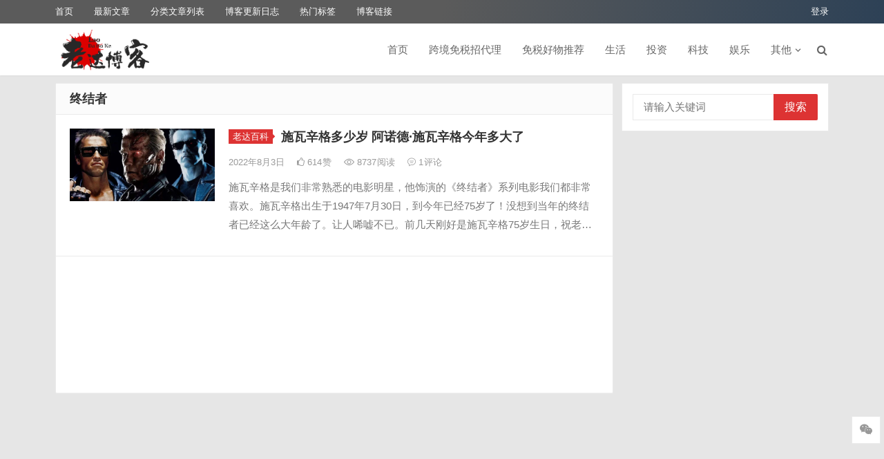

--- FILE ---
content_type: text/html; charset=UTF-8
request_url: https://laodad.com/tag/%E7%BB%88%E7%BB%93%E8%80%85
body_size: 18075
content:
<!DOCTYPE html>
<html lang="zh-Hans">
<head>
<meta charset="UTF-8">
<meta name="viewport" content="width=device-width, initial-scale=1">
<meta http-equiv="X-UA-Compatible" content="IE=edge">
	<meta name="baidu_union_verify" content="f0117265c3dc4bda5a1641ca844e8dfa">
<meta name="HandheldFriendly" content="true">
<meta name="360-site-verification" content="787435099d8e2b06ac0058ea13141885" />
<link rel="profile" href="http://gmpg.org/xfn/11">
<meta name='robots' content='max-image-preview:large' />
	<style>img:is([sizes="auto" i], [sizes^="auto," i]) { contain-intrinsic-size: 3000px 1500px }</style>
	<link rel="alternate" type="application/rss+xml" title="老达博客 &raquo; Feed" href="https://laodad.com/feed" />
<link rel="alternate" type="application/rss+xml" title="老达博客 &raquo; 评论 Feed" href="https://laodad.com/comments/feed" />
<link rel="alternate" type="application/rss+xml" title="老达博客 &raquo; 终结者 标签 Feed" href="https://laodad.com/tag/%e7%bb%88%e7%bb%93%e8%80%85/feed" />
<script type="text/javascript">
/* <![CDATA[ */
window._wpemojiSettings = {"baseUrl":"https:\/\/s.w.org\/images\/core\/emoji\/15.1.0\/72x72\/","ext":".png","svgUrl":"https:\/\/s.w.org\/images\/core\/emoji\/15.1.0\/svg\/","svgExt":".svg","source":{"concatemoji":"https:\/\/laodad.com\/wp-includes\/js\/wp-emoji-release.min.js?ver=6.8.1"}};
/*! This file is auto-generated */
!function(i,n){var o,s,e;function c(e){try{var t={supportTests:e,timestamp:(new Date).valueOf()};sessionStorage.setItem(o,JSON.stringify(t))}catch(e){}}function p(e,t,n){e.clearRect(0,0,e.canvas.width,e.canvas.height),e.fillText(t,0,0);var t=new Uint32Array(e.getImageData(0,0,e.canvas.width,e.canvas.height).data),r=(e.clearRect(0,0,e.canvas.width,e.canvas.height),e.fillText(n,0,0),new Uint32Array(e.getImageData(0,0,e.canvas.width,e.canvas.height).data));return t.every(function(e,t){return e===r[t]})}function u(e,t,n){switch(t){case"flag":return n(e,"\ud83c\udff3\ufe0f\u200d\u26a7\ufe0f","\ud83c\udff3\ufe0f\u200b\u26a7\ufe0f")?!1:!n(e,"\ud83c\uddfa\ud83c\uddf3","\ud83c\uddfa\u200b\ud83c\uddf3")&&!n(e,"\ud83c\udff4\udb40\udc67\udb40\udc62\udb40\udc65\udb40\udc6e\udb40\udc67\udb40\udc7f","\ud83c\udff4\u200b\udb40\udc67\u200b\udb40\udc62\u200b\udb40\udc65\u200b\udb40\udc6e\u200b\udb40\udc67\u200b\udb40\udc7f");case"emoji":return!n(e,"\ud83d\udc26\u200d\ud83d\udd25","\ud83d\udc26\u200b\ud83d\udd25")}return!1}function f(e,t,n){var r="undefined"!=typeof WorkerGlobalScope&&self instanceof WorkerGlobalScope?new OffscreenCanvas(300,150):i.createElement("canvas"),a=r.getContext("2d",{willReadFrequently:!0}),o=(a.textBaseline="top",a.font="600 32px Arial",{});return e.forEach(function(e){o[e]=t(a,e,n)}),o}function t(e){var t=i.createElement("script");t.src=e,t.defer=!0,i.head.appendChild(t)}"undefined"!=typeof Promise&&(o="wpEmojiSettingsSupports",s=["flag","emoji"],n.supports={everything:!0,everythingExceptFlag:!0},e=new Promise(function(e){i.addEventListener("DOMContentLoaded",e,{once:!0})}),new Promise(function(t){var n=function(){try{var e=JSON.parse(sessionStorage.getItem(o));if("object"==typeof e&&"number"==typeof e.timestamp&&(new Date).valueOf()<e.timestamp+604800&&"object"==typeof e.supportTests)return e.supportTests}catch(e){}return null}();if(!n){if("undefined"!=typeof Worker&&"undefined"!=typeof OffscreenCanvas&&"undefined"!=typeof URL&&URL.createObjectURL&&"undefined"!=typeof Blob)try{var e="postMessage("+f.toString()+"("+[JSON.stringify(s),u.toString(),p.toString()].join(",")+"));",r=new Blob([e],{type:"text/javascript"}),a=new Worker(URL.createObjectURL(r),{name:"wpTestEmojiSupports"});return void(a.onmessage=function(e){c(n=e.data),a.terminate(),t(n)})}catch(e){}c(n=f(s,u,p))}t(n)}).then(function(e){for(var t in e)n.supports[t]=e[t],n.supports.everything=n.supports.everything&&n.supports[t],"flag"!==t&&(n.supports.everythingExceptFlag=n.supports.everythingExceptFlag&&n.supports[t]);n.supports.everythingExceptFlag=n.supports.everythingExceptFlag&&!n.supports.flag,n.DOMReady=!1,n.readyCallback=function(){n.DOMReady=!0}}).then(function(){return e}).then(function(){var e;n.supports.everything||(n.readyCallback(),(e=n.source||{}).concatemoji?t(e.concatemoji):e.wpemoji&&e.twemoji&&(t(e.twemoji),t(e.wpemoji)))}))}((window,document),window._wpemojiSettings);
/* ]]> */
</script>
<style id='wp-emoji-styles-inline-css' type='text/css'>

	img.wp-smiley, img.emoji {
		display: inline !important;
		border: none !important;
		box-shadow: none !important;
		height: 1em !important;
		width: 1em !important;
		margin: 0 0.07em !important;
		vertical-align: -0.1em !important;
		background: none !important;
		padding: 0 !important;
	}
</style>
<link rel='stylesheet' id='wp-block-library-css' href='https://laodad.com/wp-includes/css/dist/block-library/style.min.css?ver=6.8.1' type='text/css' media='all' />
<style id='classic-theme-styles-inline-css' type='text/css'>
/*! This file is auto-generated */
.wp-block-button__link{color:#fff;background-color:#32373c;border-radius:9999px;box-shadow:none;text-decoration:none;padding:calc(.667em + 2px) calc(1.333em + 2px);font-size:1.125em}.wp-block-file__button{background:#32373c;color:#fff;text-decoration:none}
</style>
<style id='global-styles-inline-css' type='text/css'>
:root{--wp--preset--aspect-ratio--square: 1;--wp--preset--aspect-ratio--4-3: 4/3;--wp--preset--aspect-ratio--3-4: 3/4;--wp--preset--aspect-ratio--3-2: 3/2;--wp--preset--aspect-ratio--2-3: 2/3;--wp--preset--aspect-ratio--16-9: 16/9;--wp--preset--aspect-ratio--9-16: 9/16;--wp--preset--color--black: #000000;--wp--preset--color--cyan-bluish-gray: #abb8c3;--wp--preset--color--white: #ffffff;--wp--preset--color--pale-pink: #f78da7;--wp--preset--color--vivid-red: #cf2e2e;--wp--preset--color--luminous-vivid-orange: #ff6900;--wp--preset--color--luminous-vivid-amber: #fcb900;--wp--preset--color--light-green-cyan: #7bdcb5;--wp--preset--color--vivid-green-cyan: #00d084;--wp--preset--color--pale-cyan-blue: #8ed1fc;--wp--preset--color--vivid-cyan-blue: #0693e3;--wp--preset--color--vivid-purple: #9b51e0;--wp--preset--gradient--vivid-cyan-blue-to-vivid-purple: linear-gradient(135deg,rgba(6,147,227,1) 0%,rgb(155,81,224) 100%);--wp--preset--gradient--light-green-cyan-to-vivid-green-cyan: linear-gradient(135deg,rgb(122,220,180) 0%,rgb(0,208,130) 100%);--wp--preset--gradient--luminous-vivid-amber-to-luminous-vivid-orange: linear-gradient(135deg,rgba(252,185,0,1) 0%,rgba(255,105,0,1) 100%);--wp--preset--gradient--luminous-vivid-orange-to-vivid-red: linear-gradient(135deg,rgba(255,105,0,1) 0%,rgb(207,46,46) 100%);--wp--preset--gradient--very-light-gray-to-cyan-bluish-gray: linear-gradient(135deg,rgb(238,238,238) 0%,rgb(169,184,195) 100%);--wp--preset--gradient--cool-to-warm-spectrum: linear-gradient(135deg,rgb(74,234,220) 0%,rgb(151,120,209) 20%,rgb(207,42,186) 40%,rgb(238,44,130) 60%,rgb(251,105,98) 80%,rgb(254,248,76) 100%);--wp--preset--gradient--blush-light-purple: linear-gradient(135deg,rgb(255,206,236) 0%,rgb(152,150,240) 100%);--wp--preset--gradient--blush-bordeaux: linear-gradient(135deg,rgb(254,205,165) 0%,rgb(254,45,45) 50%,rgb(107,0,62) 100%);--wp--preset--gradient--luminous-dusk: linear-gradient(135deg,rgb(255,203,112) 0%,rgb(199,81,192) 50%,rgb(65,88,208) 100%);--wp--preset--gradient--pale-ocean: linear-gradient(135deg,rgb(255,245,203) 0%,rgb(182,227,212) 50%,rgb(51,167,181) 100%);--wp--preset--gradient--electric-grass: linear-gradient(135deg,rgb(202,248,128) 0%,rgb(113,206,126) 100%);--wp--preset--gradient--midnight: linear-gradient(135deg,rgb(2,3,129) 0%,rgb(40,116,252) 100%);--wp--preset--font-size--small: 13px;--wp--preset--font-size--medium: 20px;--wp--preset--font-size--large: 36px;--wp--preset--font-size--x-large: 42px;--wp--preset--spacing--20: 0.44rem;--wp--preset--spacing--30: 0.67rem;--wp--preset--spacing--40: 1rem;--wp--preset--spacing--50: 1.5rem;--wp--preset--spacing--60: 2.25rem;--wp--preset--spacing--70: 3.38rem;--wp--preset--spacing--80: 5.06rem;--wp--preset--shadow--natural: 6px 6px 9px rgba(0, 0, 0, 0.2);--wp--preset--shadow--deep: 12px 12px 50px rgba(0, 0, 0, 0.4);--wp--preset--shadow--sharp: 6px 6px 0px rgba(0, 0, 0, 0.2);--wp--preset--shadow--outlined: 6px 6px 0px -3px rgba(255, 255, 255, 1), 6px 6px rgba(0, 0, 0, 1);--wp--preset--shadow--crisp: 6px 6px 0px rgba(0, 0, 0, 1);}:where(.is-layout-flex){gap: 0.5em;}:where(.is-layout-grid){gap: 0.5em;}body .is-layout-flex{display: flex;}.is-layout-flex{flex-wrap: wrap;align-items: center;}.is-layout-flex > :is(*, div){margin: 0;}body .is-layout-grid{display: grid;}.is-layout-grid > :is(*, div){margin: 0;}:where(.wp-block-columns.is-layout-flex){gap: 2em;}:where(.wp-block-columns.is-layout-grid){gap: 2em;}:where(.wp-block-post-template.is-layout-flex){gap: 1.25em;}:where(.wp-block-post-template.is-layout-grid){gap: 1.25em;}.has-black-color{color: var(--wp--preset--color--black) !important;}.has-cyan-bluish-gray-color{color: var(--wp--preset--color--cyan-bluish-gray) !important;}.has-white-color{color: var(--wp--preset--color--white) !important;}.has-pale-pink-color{color: var(--wp--preset--color--pale-pink) !important;}.has-vivid-red-color{color: var(--wp--preset--color--vivid-red) !important;}.has-luminous-vivid-orange-color{color: var(--wp--preset--color--luminous-vivid-orange) !important;}.has-luminous-vivid-amber-color{color: var(--wp--preset--color--luminous-vivid-amber) !important;}.has-light-green-cyan-color{color: var(--wp--preset--color--light-green-cyan) !important;}.has-vivid-green-cyan-color{color: var(--wp--preset--color--vivid-green-cyan) !important;}.has-pale-cyan-blue-color{color: var(--wp--preset--color--pale-cyan-blue) !important;}.has-vivid-cyan-blue-color{color: var(--wp--preset--color--vivid-cyan-blue) !important;}.has-vivid-purple-color{color: var(--wp--preset--color--vivid-purple) !important;}.has-black-background-color{background-color: var(--wp--preset--color--black) !important;}.has-cyan-bluish-gray-background-color{background-color: var(--wp--preset--color--cyan-bluish-gray) !important;}.has-white-background-color{background-color: var(--wp--preset--color--white) !important;}.has-pale-pink-background-color{background-color: var(--wp--preset--color--pale-pink) !important;}.has-vivid-red-background-color{background-color: var(--wp--preset--color--vivid-red) !important;}.has-luminous-vivid-orange-background-color{background-color: var(--wp--preset--color--luminous-vivid-orange) !important;}.has-luminous-vivid-amber-background-color{background-color: var(--wp--preset--color--luminous-vivid-amber) !important;}.has-light-green-cyan-background-color{background-color: var(--wp--preset--color--light-green-cyan) !important;}.has-vivid-green-cyan-background-color{background-color: var(--wp--preset--color--vivid-green-cyan) !important;}.has-pale-cyan-blue-background-color{background-color: var(--wp--preset--color--pale-cyan-blue) !important;}.has-vivid-cyan-blue-background-color{background-color: var(--wp--preset--color--vivid-cyan-blue) !important;}.has-vivid-purple-background-color{background-color: var(--wp--preset--color--vivid-purple) !important;}.has-black-border-color{border-color: var(--wp--preset--color--black) !important;}.has-cyan-bluish-gray-border-color{border-color: var(--wp--preset--color--cyan-bluish-gray) !important;}.has-white-border-color{border-color: var(--wp--preset--color--white) !important;}.has-pale-pink-border-color{border-color: var(--wp--preset--color--pale-pink) !important;}.has-vivid-red-border-color{border-color: var(--wp--preset--color--vivid-red) !important;}.has-luminous-vivid-orange-border-color{border-color: var(--wp--preset--color--luminous-vivid-orange) !important;}.has-luminous-vivid-amber-border-color{border-color: var(--wp--preset--color--luminous-vivid-amber) !important;}.has-light-green-cyan-border-color{border-color: var(--wp--preset--color--light-green-cyan) !important;}.has-vivid-green-cyan-border-color{border-color: var(--wp--preset--color--vivid-green-cyan) !important;}.has-pale-cyan-blue-border-color{border-color: var(--wp--preset--color--pale-cyan-blue) !important;}.has-vivid-cyan-blue-border-color{border-color: var(--wp--preset--color--vivid-cyan-blue) !important;}.has-vivid-purple-border-color{border-color: var(--wp--preset--color--vivid-purple) !important;}.has-vivid-cyan-blue-to-vivid-purple-gradient-background{background: var(--wp--preset--gradient--vivid-cyan-blue-to-vivid-purple) !important;}.has-light-green-cyan-to-vivid-green-cyan-gradient-background{background: var(--wp--preset--gradient--light-green-cyan-to-vivid-green-cyan) !important;}.has-luminous-vivid-amber-to-luminous-vivid-orange-gradient-background{background: var(--wp--preset--gradient--luminous-vivid-amber-to-luminous-vivid-orange) !important;}.has-luminous-vivid-orange-to-vivid-red-gradient-background{background: var(--wp--preset--gradient--luminous-vivid-orange-to-vivid-red) !important;}.has-very-light-gray-to-cyan-bluish-gray-gradient-background{background: var(--wp--preset--gradient--very-light-gray-to-cyan-bluish-gray) !important;}.has-cool-to-warm-spectrum-gradient-background{background: var(--wp--preset--gradient--cool-to-warm-spectrum) !important;}.has-blush-light-purple-gradient-background{background: var(--wp--preset--gradient--blush-light-purple) !important;}.has-blush-bordeaux-gradient-background{background: var(--wp--preset--gradient--blush-bordeaux) !important;}.has-luminous-dusk-gradient-background{background: var(--wp--preset--gradient--luminous-dusk) !important;}.has-pale-ocean-gradient-background{background: var(--wp--preset--gradient--pale-ocean) !important;}.has-electric-grass-gradient-background{background: var(--wp--preset--gradient--electric-grass) !important;}.has-midnight-gradient-background{background: var(--wp--preset--gradient--midnight) !important;}.has-small-font-size{font-size: var(--wp--preset--font-size--small) !important;}.has-medium-font-size{font-size: var(--wp--preset--font-size--medium) !important;}.has-large-font-size{font-size: var(--wp--preset--font-size--large) !important;}.has-x-large-font-size{font-size: var(--wp--preset--font-size--x-large) !important;}
:where(.wp-block-post-template.is-layout-flex){gap: 1.25em;}:where(.wp-block-post-template.is-layout-grid){gap: 1.25em;}
:where(.wp-block-columns.is-layout-flex){gap: 2em;}:where(.wp-block-columns.is-layout-grid){gap: 2em;}
:root :where(.wp-block-pullquote){font-size: 1.5em;line-height: 1.6;}
</style>
<link rel='stylesheet' id='dameiti-style-css' href='https://laodad.com/wp-content/themes/dameiti/style.css?ver=20211001' type='text/css' media='all' />
<link rel='stylesheet' id='genericons-style-css' href='https://laodad.com/wp-content/themes/dameiti/genericons/genericons/genericons.css?ver=6.8.1' type='text/css' media='all' />
<link rel='stylesheet' id='flaticon-style-css' href='https://laodad.com/wp-content/themes/dameiti/assets/css/flaticon.css?ver=20181102' type='text/css' media='all' />
<link rel='stylesheet' id='dameiti-responsive-style-css' href='https://laodad.com/wp-content/themes/dameiti/responsive.css?ver=20211001' type='text/css' media='all' />
<style id='akismet-widget-style-inline-css' type='text/css'>

			.a-stats {
				--akismet-color-mid-green: #357b49;
				--akismet-color-white: #fff;
				--akismet-color-light-grey: #f6f7f7;

				max-width: 350px;
				width: auto;
			}

			.a-stats * {
				all: unset;
				box-sizing: border-box;
			}

			.a-stats strong {
				font-weight: 600;
			}

			.a-stats a.a-stats__link,
			.a-stats a.a-stats__link:visited,
			.a-stats a.a-stats__link:active {
				background: var(--akismet-color-mid-green);
				border: none;
				box-shadow: none;
				border-radius: 8px;
				color: var(--akismet-color-white);
				cursor: pointer;
				display: block;
				font-family: -apple-system, BlinkMacSystemFont, 'Segoe UI', 'Roboto', 'Oxygen-Sans', 'Ubuntu', 'Cantarell', 'Helvetica Neue', sans-serif;
				font-weight: 500;
				padding: 12px;
				text-align: center;
				text-decoration: none;
				transition: all 0.2s ease;
			}

			/* Extra specificity to deal with TwentyTwentyOne focus style */
			.widget .a-stats a.a-stats__link:focus {
				background: var(--akismet-color-mid-green);
				color: var(--akismet-color-white);
				text-decoration: none;
			}

			.a-stats a.a-stats__link:hover {
				filter: brightness(110%);
				box-shadow: 0 4px 12px rgba(0, 0, 0, 0.06), 0 0 2px rgba(0, 0, 0, 0.16);
			}

			.a-stats .count {
				color: var(--akismet-color-white);
				display: block;
				font-size: 1.5em;
				line-height: 1.4;
				padding: 0 13px;
				white-space: nowrap;
			}
		
</style>
<script type="text/javascript" src="https://laodad.com/wp-includes/js/jquery/jquery.min.js?ver=3.7.1" id="jquery-core-js"></script>
<script type="text/javascript" src="https://laodad.com/wp-includes/js/jquery/jquery-migrate.min.js?ver=3.4.1" id="jquery-migrate-js"></script>
<script type="text/javascript" id="simple-likes-public-js-js-extra">
/* <![CDATA[ */
var simpleLikes = {"ajaxurl":"https:\/\/laodad.com\/wp-admin\/admin-ajax.php","like":"\u70b9\u8d5e\u8fd9\u7bc7\u6587\u7ae0","unlike":"\u53d6\u6d88\u70b9\u8d5e"};
/* ]]> */
</script>
<script type="text/javascript" src="https://laodad.com/wp-content/themes/dameiti/assets/js/simple-likes-public.js?ver=0.5" id="simple-likes-public-js-js"></script>
<link rel="https://api.w.org/" href="https://laodad.com/wp-json/" /><link rel="alternate" title="JSON" type="application/json" href="https://laodad.com/wp-json/wp/v2/tags/526" /><link rel="EditURI" type="application/rsd+xml" title="RSD" href="https://laodad.com/xmlrpc.php?rsd" />
<meta name="generator" content="WordPress 6.8.1" />
<title>终结者-老达博客</title>
<meta name="description" content="这是和终结者相关联的文章" />
<meta name="keywords" content="终结者" />
<style type="text/css" id="custom-background-css">
body.custom-background { background-image: url("https://laodad.com/wp-content/uploads/2022/06/hui.png"); background-position: left top; background-size: auto; background-repeat: repeat; background-attachment: scroll; }
</style>
	
<!-- Begin Custom CSS -->
<style type="text/css" id="demo-custom-css">
.primary{color:#dd3333;}.secondary{color:#0066bf;}
</style>
<!-- End Custom CSS -->
<link rel="icon" href="https://laodad.com/wp-content/uploads/2022/04/cropped-da-ico-32x32.png" sizes="32x32" />
<link rel="icon" href="https://laodad.com/wp-content/uploads/2022/04/cropped-da-ico-192x192.png" sizes="192x192" />
<link rel="apple-touch-icon" href="https://laodad.com/wp-content/uploads/2022/04/cropped-da-ico-180x180.png" />
<meta name="msapplication-TileImage" content="https://laodad.com/wp-content/uploads/2022/04/cropped-da-ico-270x270.png" />
<style type="text/css">
	
	/* Theme Colors */
	/* Primary Color */
	a:hover,
	.site-title a,
	.site-header .search-icon:hover .fa,
	.posts-nav-menu ul li a:hover,
	.sidebar .widget a:hover,
	.site-footer .widget a:hover,
	.author-box a:hover,
	article.hentry .edit-link a:hover,
	.comment-content a:hover,
	.entry-meta a:hover,
	.entry-title a:hover,
	.content-list .entry-title a:hover,
	.content-list .entry-title a:hover span,
	.content-list .entry-category a:after,
	.pagination .page-numbers:hover,
	.pagination .page-numbers.current,
	.author-box .author-meta .author-name a:hover,
	article.hentry .edit-link a,
	.author-box a,
	.page-content a,
	.entry-content a,
	.comment-author a,
	.comment-content a,
	.comment-reply-title small a:hover,
	.sidebar .widget a,
	.friend-nav li a:hover,
	.tooltip .left .contact-info h3,
	.single #primary .entry-footer .entry-like a,
	.single #primary .entry-footer .entry-sponsor span,
	.zhuanti-heading .section-more a:hover,
	.mini-page h4 a:hover,
	.mini-page ul li a:hover,
	.single-breadcrumbs a:hover,
	.bottom-right span.icon-link .text,
	.bottom-right a .text,
	#site-bottom a:hover,
	#tag_letter li a,
	#all_tags li a,
	#all_tags li a:hover {
		color: #dd3333;
	}	

	button,
	.btn,
	input[type="submit"],
	input[type="reset"],
	input[type="button"],
	.friend .friend-title:before,
	.partner-title:before,
	.sidebar .widget .widget-title:before,
	.related-content .section-title:before,
	.comment-reply-title:before,
	.comments-title:before,
	.posts-nav-menu ul li a:after,
	.single #primary .entry-footer .entry-like a:hover,
	.single #primary .entry-footer .entry-sponsor span:hover,
	.content-list .entry-category a,
	.entry-tags .tag-links a:hover,
	.must-log-in a,
	.widget_tag_cloud .tagcloud a:hover,
	.sidebar .widget_tabs .tab-content .tag-cloud-link:hover,
	#tag_letter li a:hover {
		background-color: #dd3333;		
	}
	.sf-menu li li a:hover {
		background-color: #dd3333 !important;
	}
	@media only screen and (max-width: 959px) {
		#primary-menu {
			background-color: #dd3333;
		}
	}
	.single #primary .entry-footer .entry-like a,
	.single #primary .entry-footer .entry-like a:hover,
	.single #primary .entry-footer .entry-sponsor span,
	#all_tags li a:hover {
		border-color: #dd3333;
	}
	/* Secondary Color */
	.content-list .entry-title span,
	.page-content a:hover,
	.entry-content a:hover,
	article.hentry .edit-link a:hover,
	.author-box .author-meta .author-name a:hover,
	.sidebar .widget_custom_text h4 {
		color: #0066bf;
	}
	.sidebar .widget_custom_text:hover {
		border-color: #0066bf;
	}
	.sidebar .widget_custom_text .widget-title {
		background-color: #0066bf;
	}

	/* Tertiary Color */

	.content-list .entry-meta .entry-like a.liked {
		color: #dda6a6 !important;
	}
			.entry-content p {
			text-indent: 2em;
		}
	
	 
		#primary-menu {
			margin-right: 30px;
		}	
	
	/* Top Bar Color */
	.top-bar {
	    background: linear-gradient(105deg, #5b5b5b, #5b5b5b, #2d4156);		
	}	
	/* Bottom Content Color */
	.bottom-content {
	    background: linear-gradient(105deg, #aaaaaa, #aaaaaa, #50e3c2);
	}
</style>

<script>
var _hmt = _hmt || [];
(function() {
  var hm = document.createElement("script");
  hm.src = "https://hm.baidu.com/hm.js?83752d74f078c1891c5d599d1087ac4b";
  var s = document.getElementsByTagName("script")[0]; 
  s.parentNode.insertBefore(hm, s);
})();
</script>
<script async src="https://pagead2.googlesyndication.com/pagead/js/adsbygoogle.js?client=ca-pub-3301567275413335"
     crossorigin="anonymous"></script>
	
</head>

<body class="archive tag tag-526 custom-background wp-custom-logo wp-theme-dameiti hfeed">
<div id="page" class="site">
		<div class="top-bar clear">

		<div class="container">

			<nav id="top-nav" class="top-navigation">
				<div class="menu-%e6%9c%80%e9%a1%b6%e9%83%a8%e5%af%bc%e8%88%aa-container"><ul id="top-menu" class="sf-menu"><li id="menu-item-1673" class="menu-item menu-item-type-custom menu-item-object-custom menu-item-home menu-item-1673"><a href="http://laodad.com">首页</a></li>
<li id="menu-item-1674" class="menu-item menu-item-type-post_type menu-item-object-page menu-item-1674"><a href="https://laodad.com/%e6%9c%80%e6%96%b0%e6%96%87%e7%ab%a0">最新文章</a></li>
<li id="menu-item-1678" class="menu-item menu-item-type-post_type menu-item-object-page menu-item-1678"><a href="https://laodad.com/latest-by-cat">分类文章列表</a></li>
<li id="menu-item-1676" class="menu-item menu-item-type-post_type menu-item-object-page menu-item-1676"><a href="https://laodad.com/log">博客更新日志</a></li>
<li id="menu-item-1677" class="menu-item menu-item-type-post_type menu-item-object-page menu-item-1677"><a href="https://laodad.com/tags">热门标签</a></li>
<li id="menu-item-1675" class="menu-item menu-item-type-post_type menu-item-object-page menu-item-1675"><a href="https://laodad.com/linkblogs">博客链接</a></li>
</ul></div>			</nav><!-- #primary-nav -->

			<div class="header-right">
				<ul>
				
											<li class="header-login">
							<a href="https://laodad.com/wp-login.php" title="登录">登录</a>
						</li>
					
						

					

				
				</ul>
		
			</div><!-- .header-right -->

		</div><!-- .container -->

	</div><!--.top-bar-->

	
	<header id="masthead" class="site-header clear">
				<div class="container">

			<div class="site-branding">

				
					<div id="logo">
						<a href="https://laodad.com/" class="custom-logo-link" rel="home"><img width="399" height="139" src="https://laodad.com/wp-content/uploads/2022/04/cropped-laodaboke2-e1651238566788.png" class="custom-logo" alt="老达博客" decoding="async" fetchpriority="high" srcset="https://laodad.com/wp-content/uploads/2022/04/cropped-laodaboke2-e1651238566788.png 399w, https://laodad.com/wp-content/uploads/2022/04/cropped-laodaboke2-e1651238566788-300x105.png 300w" sizes="(max-width: 399px) 100vw, 399px" loading="eager" /></a>					</div><!-- #logo -->

				
				
			</div><!-- .site-branding -->		

						<nav id="primary-nav" class="primary-navigation tablet_menu_col_6 phone_menu_col_4">
				<div class="menu-%e9%a1%b6%e9%83%a8%e5%af%bc%e8%88%aa-container"><ul id="primary-menu" class="sf-menu"><li id="menu-item-1302" class="menu-item menu-item-type-custom menu-item-object-custom menu-item-home menu-item-1302"><a href="http://laodad.com">首页</a></li>
<li id="menu-item-4500" class="menu-item menu-item-type-post_type menu-item-object-page menu-item-4500"><a href="https://laodad.com/gmall">跨境免税招代理</a></li>
<li id="menu-item-4499" class="menu-item menu-item-type-taxonomy menu-item-object-category menu-item-4499"><a href="https://laodad.com/haowu">免税好物推荐</a></li>
<li id="menu-item-1293" class="color1 menu-item menu-item-type-taxonomy menu-item-object-category menu-item-1293"><a href="https://laodad.com/diary">生活</a></li>
<li id="menu-item-1294" class="color1 menu-item menu-item-type-taxonomy menu-item-object-category menu-item-1294"><a href="https://laodad.com/money">投资</a></li>
<li id="menu-item-1295" class="color1 menu-item menu-item-type-taxonomy menu-item-object-category menu-item-1295"><a href="https://laodad.com/products">科技</a></li>
<li id="menu-item-1298" class="color1 menu-item menu-item-type-taxonomy menu-item-object-category menu-item-1298"><a href="https://laodad.com/fun">娱乐</a></li>
<li id="menu-item-1303" class="menu-item menu-item-type-custom menu-item-object-custom menu-item-home menu-item-has-children menu-item-1303"><a href="http://laodad.com">其他</a><span class="icon"></span>
<ul class="sub-menu">
	<li id="menu-item-1296" class="color1 menu-item menu-item-type-taxonomy menu-item-object-category menu-item-1296"><a href="https://laodad.com/society">社会观察</a></li>
	<li id="menu-item-4502" class="menu-item menu-item-type-taxonomy menu-item-object-category menu-item-4502"><a href="https://laodad.com/baike">老达百科</a></li>
	<li id="menu-item-1297" class="color1 menu-item menu-item-type-taxonomy menu-item-object-category menu-item-1297"><a href="https://laodad.com/study">学习</a></li>
	<li id="menu-item-4501" class="menu-item menu-item-type-taxonomy menu-item-object-category menu-item-4501"><a href="https://laodad.com/health">健康</a></li>
	<li id="menu-item-1304" class="menu-item menu-item-type-taxonomy menu-item-object-category menu-item-1304"><a href="https://laodad.com/hnftp">海南自贸港</a></li>
	<li id="menu-item-1305" class="menu-item menu-item-type-taxonomy menu-item-object-category menu-item-1305"><a href="https://laodad.com/eep">生态环境保护</a></li>
</ul>
</li>
</ul></div>			</nav><!-- #primary-nav -->

			<div class="header-toggles  ">
				<button class="toggle nav-toggle mobile-nav-toggle" data-toggle-target=".menu-modal"  data-toggle-body-class="showing-menu-modal" aria-expanded="false" data-set-focus=".close-nav-toggle">
					<span class="toggle-inner">
						<span class="toggle-icon">
							<svg class="svg-icon" aria-hidden="true" role="img" focusable="false" xmlns="http://www.w3.org/2000/svg" width="26" height="7" viewBox="0 0 26 7"><path fill-rule="evenodd" d="M332.5,45 C330.567003,45 329,43.4329966 329,41.5 C329,39.5670034 330.567003,38 332.5,38 C334.432997,38 336,39.5670034 336,41.5 C336,43.4329966 334.432997,45 332.5,45 Z M342,45 C340.067003,45 338.5,43.4329966 338.5,41.5 C338.5,39.5670034 340.067003,38 342,38 C343.932997,38 345.5,39.5670034 345.5,41.5 C345.5,43.4329966 343.932997,45 342,45 Z M351.5,45 C349.567003,45 348,43.4329966 348,41.5 C348,39.5670034 349.567003,38 351.5,38 C353.432997,38 355,39.5670034 355,41.5 C355,43.4329966 353.432997,45 351.5,45 Z" transform="translate(-329 -38)" /></svg>						</span>
						<span class="toggle-text">菜单</span>
					</span>
				</button><!-- .nav-toggle -->
			</div><!-- .header-toggles -->	

			 
				<div class="header-search-icon">
					<span class="search-icon">
						<i class="fa fa-search"></i>
						<i class="fa fa-close"></i>			
					</span>
				</div>
			
			 
				<div class="header-search">
					<form id="searchform" method="get" action="https://laodad.com/">
	<input type="search" name="s" class="search-input" placeholder="请输入关键词" autocomplete="off">
	<button type="submit" class="search-submit">搜索</button>		
</form>				</div><!-- .header-search -->
					

		</div><!-- .container -->

	</header><!-- #masthead -->	

	<div class="menu-modal cover-modal header-footer-group" data-modal-target-string=".menu-modal">

		<div class="menu-modal-inner modal-inner">

			<div class="menu-wrapper section-inner">

				<div class="menu-top">

					<button class="toggle close-nav-toggle fill-children-current-color" data-toggle-target=".menu-modal" data-toggle-body-class="showing-menu-modal" aria-expanded="false" data-set-focus=".menu-modal">
						<span class="toggle-text">关闭菜单</span>
						<svg class="svg-icon" aria-hidden="true" role="img" focusable="false" xmlns="http://www.w3.org/2000/svg" width="16" height="16" viewBox="0 0 16 16"><polygon fill="" fill-rule="evenodd" points="6.852 7.649 .399 1.195 1.445 .149 7.899 6.602 14.352 .149 15.399 1.195 8.945 7.649 15.399 14.102 14.352 15.149 7.899 8.695 1.445 15.149 .399 14.102" /></svg>					</button><!-- .nav-toggle -->

					
					<nav class="mobile-menu" aria-label="Mobile" role="navigation">

						<ul class="modal-menu reset-list-style">

						<li class="menu-item menu-item-type-custom menu-item-object-custom menu-item-home menu-item-1302"><div class="ancestor-wrapper"><a href="http://laodad.com">首页</a></div><!-- .ancestor-wrapper --></li>
<li class="menu-item menu-item-type-post_type menu-item-object-page menu-item-4500"><div class="ancestor-wrapper"><a href="https://laodad.com/gmall">跨境免税招代理</a></div><!-- .ancestor-wrapper --></li>
<li class="menu-item menu-item-type-taxonomy menu-item-object-category menu-item-4499"><div class="ancestor-wrapper"><a href="https://laodad.com/haowu">免税好物推荐</a></div><!-- .ancestor-wrapper --></li>
<li class="color1 menu-item menu-item-type-taxonomy menu-item-object-category menu-item-1293"><div class="ancestor-wrapper"><a href="https://laodad.com/diary">生活</a></div><!-- .ancestor-wrapper --></li>
<li class="color1 menu-item menu-item-type-taxonomy menu-item-object-category menu-item-1294"><div class="ancestor-wrapper"><a href="https://laodad.com/money">投资</a></div><!-- .ancestor-wrapper --></li>
<li class="color1 menu-item menu-item-type-taxonomy menu-item-object-category menu-item-1295"><div class="ancestor-wrapper"><a href="https://laodad.com/products">科技</a></div><!-- .ancestor-wrapper --></li>
<li class="color1 menu-item menu-item-type-taxonomy menu-item-object-category menu-item-1298"><div class="ancestor-wrapper"><a href="https://laodad.com/fun">娱乐</a></div><!-- .ancestor-wrapper --></li>
<li class="menu-item menu-item-type-custom menu-item-object-custom menu-item-home menu-item-has-children menu-item-1303"><div class="ancestor-wrapper"><a href="http://laodad.com">其他</a><button class="toggle sub-menu-toggle fill-children-current-color" data-toggle-target=".menu-modal .menu-item-1303 > .sub-menu" data-toggle-type="slidetoggle" data-toggle-duration="250" aria-expanded="false"><span class="screen-reader-text">Show sub menu</span><svg class="svg-icon" aria-hidden="true" role="img" focusable="false" xmlns="http://www.w3.org/2000/svg" width="20" height="12" viewBox="0 0 20 12"><polygon fill="" fill-rule="evenodd" points="1319.899 365.778 1327.678 358 1329.799 360.121 1319.899 370.021 1310 360.121 1312.121 358" transform="translate(-1310 -358)" /></svg></button></div><!-- .ancestor-wrapper -->
<ul class="sub-menu">
	<li class="color1 menu-item menu-item-type-taxonomy menu-item-object-category menu-item-1296"><div class="ancestor-wrapper"><a href="https://laodad.com/society">社会观察</a></div><!-- .ancestor-wrapper --></li>
	<li class="menu-item menu-item-type-taxonomy menu-item-object-category menu-item-4502"><div class="ancestor-wrapper"><a href="https://laodad.com/baike">老达百科</a></div><!-- .ancestor-wrapper --></li>
	<li class="color1 menu-item menu-item-type-taxonomy menu-item-object-category menu-item-1297"><div class="ancestor-wrapper"><a href="https://laodad.com/study">学习</a></div><!-- .ancestor-wrapper --></li>
	<li class="menu-item menu-item-type-taxonomy menu-item-object-category menu-item-4501"><div class="ancestor-wrapper"><a href="https://laodad.com/health">健康</a></div><!-- .ancestor-wrapper --></li>
	<li class="menu-item menu-item-type-taxonomy menu-item-object-category menu-item-1304"><div class="ancestor-wrapper"><a href="https://laodad.com/hnftp">海南自贸港</a></div><!-- .ancestor-wrapper --></li>
	<li class="menu-item menu-item-type-taxonomy menu-item-object-category menu-item-1305"><div class="ancestor-wrapper"><a href="https://laodad.com/eep">生态环境保护</a></div><!-- .ancestor-wrapper --></li>
</ul>
</li>

						</ul>

					</nav>

				</div><!-- .menu-top -->

			</div><!-- .menu-wrapper -->

		</div><!-- .menu-modal-inner -->

	</div><!-- .menu-modal -->		

	<div class="header-space"></div>

	
	<div class="container">
		<div class="home-header-ad">
					</div><!-- .single-bottom-ad -->
	</div><!-- .container -->
	
<div id="content" class="site-content site_container container clear">

	<div id="primary" class="content-area clear">

		<main id="main" class="site-main clear">

			<div class="breadcrumbs clear">
				<h1><span class="title">终结者</span></h1>
			</div><!-- .breadcrumbs -->
		
			<div id="recent-content" class="content-list">

				<div class="posts-loop clear">
<div id="post-3542" class="clear last post-3542 post type-post status-publish format-standard has-post-thumbnail hentry category-baike tag-399 tag-402 tag-404 tag-525 tag-526">	

	
					<a target="_blank" class="thumbnail-link" href="https://laodad.com/baike/3542.html">
				<div class="thumbnail-wrap">
						<img width="300" height="150" src="https://laodad.com/wp-content/uploads/2022/08/zhongjiezhe.webp" class="attachment-dameiti_list_thumb size-dameiti_list_thumb wp-post-image" alt="" decoding="async" loading="eager" />				</div><!-- .thumbnail-wrap -->
			</a>
		
	
	<header class="entry-header">
	
		<span class="entry-category">
			<a target="_blank" href="https://laodad.com/baike " >老达百科</a> 	
		</span><!-- .entry-category -->

	
	<h2 class="entry-title"><a target="_blank" href="https://laodad.com/baike/3542.html">施瓦辛格多少岁 阿诺德·施瓦辛格今年多大了</a></h2>
	</header>
	
	<div class="entry-overview 	">

		
		<div class="entry-meta">

		
			<span class="entry-date">
				2022年8月3日			</span><!-- .entry-date -->

		
						<span class="entry-like">
					<span class="sl-wrapper"><a href="https://laodad.com/wp-admin/admin-ajax.php?action=process_simple_like&post_id=3542&nonce=3db81e8590&is_comment=0&disabled=true" class="sl-button sl-button-3542" data-nonce="3db81e8590" data-post-id="3542" data-iscomment="0" title="点赞这篇文章"><span class="sl-count"><i class="fa fa-thumbs-o-up"></i> 614<em>赞</em></span></a><span class="sl-loader"></span></span>				</span><!-- .entry-like -->

		
					<span class="entry-views"><a href="https://laodad.com/baike/3542.html"><i class="flaticon-eye"></i> 8737<em>阅读</em></a></span>
		
					<span class="entry-comment"><a href="https://laodad.com/baike/3542.html#comments" class="comments-link" ><i class="flaticon-chat-comment-oval-speech-bubble-with-text-lines"></i> 1<em>评论</em></a></span>
		
</div><!-- .entry-meta -->
		
			<div class="entry-summary">
				<p>施瓦辛格是我们非常熟悉的电影明星，他饰演的《终结者》系列电影我们都非常喜欢。施瓦辛格出生于1947年7月30日，到今年已经75岁了！没想到当年的终结者已经这么大年龄了。让人唏嘘不已。前几天刚好是施瓦辛格75岁生日，祝老爷子身体健康。</p>
			</div><!-- .entry-summary -->

					
	</div><!-- .entry-overview -->

</div><!-- #post-3542 --><div class="content-ad"><script async src="https://pagead2.googlesyndication.com/pagead/js/adsbygoogle.js?client=ca-pub-3301567275413335"
     crossorigin="anonymous"></script>
<ins class="adsbygoogle"
     style="display:block"
     data-ad-format="fluid"
     data-ad-layout-key="-g1-1f+3c-6d+us"
     data-ad-client="ca-pub-3301567275413335"
     data-ad-slot="4327247887"></ins>
<script>
     (adsbygoogle = window.adsbygoogle || []).push({});
</script></div></div><!-- .post-loop -->
			</div><!-- #recent-content -->

		</main><!-- .site-main -->

				
	</div><!-- #primary -->


<aside id="secondary" class="widget-area sidebar">
	<div class="sidebar__inner">
		<div id="search-2" class="widget widget_search"><form id="searchform" method="get" action="https://laodad.com/">
	<input type="search" name="s" class="search-input" placeholder="请输入关键词" autocomplete="off">
	<button type="submit" class="search-submit">搜索</button>		
</form></div><div id="happythemes-ad-13" class="widget widget_ad ad-widget"><div class="adwidget"><script async src="https://pagead2.googlesyndication.com/pagead/js/adsbygoogle.js?client=ca-pub-3301567275413335"
     crossorigin="anonymous"></script>
<!-- laodad-右侧1 -->
<ins class="adsbygoogle"
     style="display:block"
     data-ad-client="ca-pub-3301567275413335"
     data-ad-slot="8029422231"
     data-ad-format="auto"
     data-full-width-responsive="true"></ins>
<script>
     (adsbygoogle = window.adsbygoogle || []).push({});
</script></div></div><div id="dameiti-tabs-2" class="widget widget-dameiti-tabs widget_tabs posts-thumbnail-widget">		<div class='tabs tabs_default'>
		<ul class="horizontal">
			<li class="active"><a href="#tab3" title="Comments"><i class="fa fa-comments"></i> 评论</a></li>
			<li><a href="#tab1" title="Popular"><i class="fa fa-star"></i> 热门</a></li>
			<li><a href="#tab2" title="Latest"><i class="fa fa-clock-o"></i> 最新</a></li>
			       
			<li><a href="#tab4" title="Tags"><i class="fa fa-tags"></i> 标签</a></li>
		</ul>

			

			<div id='tab3' class="tab-content">
													<ul class="tab-comments">
													<li class="clear">
								<a href="https://laodad.com/diary/5087.html#comment-21463"><img alt='' src='https://gravatar.wpfast.org/avatar/cf00dbbf59e1a14912cf6c24972891b51aa73e5d90509661d83316c10230a1a2?s=58&#038;d=mm&#038;r=g' srcset='https://gravatar.wpfast.org/avatar/cf00dbbf59e1a14912cf6c24972891b51aa73e5d90509661d83316c10230a1a2?s=116&#038;d=mm&#038;r=g 2x' class='avatar avatar-58 photo' height='58' width='58' decoding='async'/></a>
								<a href="https://laodad.com/diary/5087.html#comment-21463"><strong>老达</strong><span>单价高啊…</span></a>
							</li>
													<li class="clear">
								<a href="https://laodad.com/diary/5087.html#comment-21434"><img alt='' src='https://gravatar.wpfast.org/avatar/6ee025ddbbe6c4aabde0a0873b420453d8604f1de3dec8c7625ec54b18ced1ff?s=58&#038;d=mm&#038;r=g' srcset='https://gravatar.wpfast.org/avatar/6ee025ddbbe6c4aabde0a0873b420453d8604f1de3dec8c7625ec54b18ced1ff?s=116&#038;d=mm&#038;r=g 2x' class='avatar avatar-58 photo' height='58' width='58' decoding='async'/></a>
								<a href="https://laodad.com/diary/5087.html#comment-21434"><strong>威言威语</strong><span>不太爱看公众号文章，很多水平一般，然后很多都是抄来抄去的</span></a>
							</li>
													<li class="clear">
								<a href="https://laodad.com/diary/5087.html#comment-20415"><img alt='' src='https://gravatar.wpfast.org/avatar/cf00dbbf59e1a14912cf6c24972891b51aa73e5d90509661d83316c10230a1a2?s=58&#038;d=mm&#038;r=g' srcset='https://gravatar.wpfast.org/avatar/cf00dbbf59e1a14912cf6c24972891b51aa73e5d90509661d83316c10230a1a2?s=116&#038;d=mm&#038;r=g 2x' class='avatar avatar-58 photo' height='58' width='58' decoding='async'/></a>
								<a href="https://laodad.com/diary/5087.html#comment-20415"><strong>老达</strong><span>好的</span></a>
							</li>
													<li class="clear">
								<a href="https://laodad.com/diary/5087.html#comment-20409"><img alt='' src='https://gravatar.wpfast.org/avatar/f4beb6da67a3ec9dcebd0fda30b23e08af25dc3616144794a330abe711acbfc5?s=58&#038;d=mm&#038;r=g' srcset='https://gravatar.wpfast.org/avatar/f4beb6da67a3ec9dcebd0fda30b23e08af25dc3616144794a330abe711acbfc5?s=116&#038;d=mm&#038;r=g 2x' class='avatar avatar-58 photo' height='58' width='58' decoding='async'/></a>
								<a href="https://laodad.com/diary/5087.html#comment-20409"><strong>爱娃子</strong><span>博主，我换域名了，以前的www.nwazi.com不用了</span></a>
							</li>
													<li class="clear">
								<a href="https://laodad.com/diary/5087.html#comment-19818"><img alt='' src='https://gravatar.wpfast.org/avatar/cf00dbbf59e1a14912cf6c24972891b51aa73e5d90509661d83316c10230a1a2?s=58&#038;d=mm&#038;r=g' srcset='https://gravatar.wpfast.org/avatar/cf00dbbf59e1a14912cf6c24972891b51aa73e5d90509661d83316c10230a1a2?s=116&#038;d=mm&#038;r=g 2x' class='avatar avatar-58 photo' height='58' width='58' decoding='async'/></a>
								<a href="https://laodad.com/diary/5087.html#comment-19818"><strong>老达</strong><span>那应该是。不过公众号可能会有更多的交流</span></a>
							</li>
													<li class="clear">
								<a href="https://laodad.com/diary/5087.html#comment-19816"><img alt='' src='https://gravatar.wpfast.org/avatar/274c47dce1129c047f40c2782e85bb49e1fdb1521122d29de5d7806618c7ef5a?s=58&#038;d=mm&#038;r=g' srcset='https://gravatar.wpfast.org/avatar/274c47dce1129c047f40c2782e85bb49e1fdb1521122d29de5d7806618c7ef5a?s=116&#038;d=mm&#038;r=g 2x' class='avatar avatar-58 photo' height='58' width='58' decoding='async'/></a>
								<a href="https://laodad.com/diary/5087.html#comment-19816"><strong>夜未央</strong><span>不追求流量，不想变现，是不是博客还是最好的选择？</span></a>
							</li>
											</ul>
							</div>

			<div id='tab1' class="tab-content">
				<ul><li class="clear"><a href="https://laodad.com/diary/85.html" rel="bookmark"><div class="thumbnail-wrap"><img width="300" height="200" src="https://laodad.com/wp-content/uploads/2021/12/srchttp___www.tuiyang.com_data_attachment_portal_202003_23_135037y1xxpc1pccof163p-1.jpgreferhttp___www.tuiyang-400x260-1-1-300x200.jpg" class="attachment-dameiti_list_thumb size-dameiti_list_thumb wp-post-image" alt="" decoding="async" loading="eager" /></div></a><div class="entry-wrap"><h3><a href="https://laodad.com/diary/85.html" rel="bookmark">关于做网站的碎碎念</a></h3><div class="entry-meta">													<span class="entry-views"><a href="https://laodad.com/diary/85.html"><i class="flaticon-eye"></i> 4029<em>阅读</em></a></span>
						
													<span class="entry-comment"><a href="https://laodad.com/diary/85.html#comments" class="comments-link" ><i class="flaticon-chat-comment-oval-speech-bubble-with-text-lines"></i> 38<em>评论</em></a></span>
											
					</div></div></li><li class="clear"><a href="https://laodad.com/diary/4652.html" rel="bookmark"><div class="thumbnail-wrap"><img width="300" height="154" src="https://laodad.com/wp-content/uploads/2023/05/b_tangtou1.webp" class="attachment-dameiti_list_thumb size-dameiti_list_thumb wp-post-image" alt="" decoding="async" loading="eager" /></div></a><div class="entry-wrap"><h3><a href="https://laodad.com/diary/4652.html" rel="bookmark">活了40年，第一次去烫头</a></h3><div class="entry-meta">													<span class="entry-views"><a href="https://laodad.com/diary/4652.html"><i class="flaticon-eye"></i> 1393<em>阅读</em></a></span>
						
													<span class="entry-comment"><a href="https://laodad.com/diary/4652.html#comments" class="comments-link" ><i class="flaticon-chat-comment-oval-speech-bubble-with-text-lines"></i> 36<em>评论</em></a></span>
											
					</div></div></li><li class="clear"><a href="https://laodad.com/diary/3393.html" rel="bookmark"><div class="thumbnail-wrap"><img width="300" height="186" src="https://laodad.com/wp-content/uploads/2022/07/XIBAO.webp" class="attachment-dameiti_list_thumb size-dameiti_list_thumb wp-post-image" alt="" decoding="async" loading="eager" /></div></a><div class="entry-wrap"><h3><a href="https://laodad.com/diary/3393.html" rel="bookmark">喜报：老达博客日访问量首次突破1000 IP!</a></h3><div class="entry-meta">													<span class="entry-views"><a href="https://laodad.com/diary/3393.html"><i class="flaticon-eye"></i> 1037<em>阅读</em></a></span>
						
													<span class="entry-comment"><a href="https://laodad.com/diary/3393.html#comments" class="comments-link" ><i class="flaticon-chat-comment-oval-speech-bubble-with-text-lines"></i> 26<em>评论</em></a></span>
											
					</div></div></li><li class="clear"><a href="https://laodad.com/diary/4048.html" rel="bookmark"><div class="thumbnail-wrap"><img width="300" height="200" src="https://laodad.com/wp-content/uploads/2022/11/daikuan.webp" class="attachment-dameiti_list_thumb size-dameiti_list_thumb wp-post-image" alt="" decoding="async" loading="eager" /></div></a><div class="entry-wrap"><h3><a href="https://laodad.com/diary/4048.html" rel="bookmark">累死累活还了5年房贷，只还了本金的6.5%！</a></h3><div class="entry-meta">													<span class="entry-views"><a href="https://laodad.com/diary/4048.html"><i class="flaticon-eye"></i> 929<em>阅读</em></a></span>
						
													<span class="entry-comment"><a href="https://laodad.com/diary/4048.html#comments" class="comments-link" ><i class="flaticon-chat-comment-oval-speech-bubble-with-text-lines"></i> 23<em>评论</em></a></span>
											
					</div></div></li><li class="clear"><a href="https://laodad.com/products/2251.html" rel="bookmark"><div class="thumbnail-wrap"><img width="300" height="200" src="https://laodad.com/wp-content/uploads/2021/12/adsense-1-400x260-1-1-300x200.jpg" class="attachment-dameiti_list_thumb size-dameiti_list_thumb wp-post-image" alt="" decoding="async" loading="eager" /></div></a><div class="entry-wrap"><h3><a href="https://laodad.com/products/2251.html" rel="bookmark">在网站上投放Adsense穿插广告和锚定广告</a></h3><div class="entry-meta">													<span class="entry-views"><a href="https://laodad.com/products/2251.html"><i class="flaticon-eye"></i> 821<em>阅读</em></a></span>
						
													<span class="entry-comment"><a href="https://laodad.com/products/2251.html#comments" class="comments-link" ><i class="flaticon-chat-comment-oval-speech-bubble-with-text-lines"></i> 20<em>评论</em></a></span>
											
					</div></div></li><li class="clear"><a href="https://laodad.com/products/1313.html" rel="bookmark"><div class="thumbnail-wrap"><img width="300" height="200" src="https://laodad.com/wp-content/uploads/2010/08/ruanjian-1-300x200.jpg" class="attachment-dameiti_list_thumb size-dameiti_list_thumb wp-post-image" alt="" decoding="async" loading="eager" /></div></a><div class="entry-wrap"><h3><a href="https://laodad.com/products/1313.html" rel="bookmark">用AM-DeadLink去除收藏夹中的死链</a></h3><div class="entry-meta">													<span class="entry-views"><a href="https://laodad.com/products/1313.html"><i class="flaticon-eye"></i> 6090<em>阅读</em></a></span>
						
													<span class="entry-comment"><a href="https://laodad.com/products/1313.html#comments" class="comments-link" ><i class="flaticon-chat-comment-oval-speech-bubble-with-text-lines"></i> 20<em>评论</em></a></span>
											
					</div></div></li></ul>			</div>

			<div id='tab2' class="tab-content">
				<ul><li class="clear"><a href="https://laodad.com/diary/5087.html" rel="bookmark"><div class="thumbnail-wrap"><img width="300" height="200" src="https://laodad.com/wp-content/uploads/2025/07/image-300x200.jpg" class="attachment-dameiti_list_thumb size-dameiti_list_thumb wp-post-image" alt="" decoding="async" loading="eager" /></div></a><div class="entry-wrap"><h3><a href="https://laodad.com/diary/5087.html" rel="bookmark">很多人都开始写公众号了</a></h3><div class="entry-meta">													<span class="entry-views"><a href="https://laodad.com/diary/5087.html"><i class="flaticon-eye"></i> 5548<em>阅读</em></a></span>
						
													<span class="entry-comment"><a href="https://laodad.com/diary/5087.html#comments" class="comments-link" ><i class="flaticon-chat-comment-oval-speech-bubble-with-text-lines"></i> 8<em>评论</em></a></span>
											
					</div></div></li><li class="clear"><div class="entry-wrap"><h3><a href="https://laodad.com/diary/5081.html" rel="bookmark">减肥真的不容易</a></h3><div class="entry-meta">													<span class="entry-views"><a href="https://laodad.com/diary/5081.html"><i class="flaticon-eye"></i> 7722<em>阅读</em></a></span>
						
													<span class="entry-comment"><a href="https://laodad.com/diary/5081.html#comments" class="comments-link" ><i class="flaticon-chat-comment-oval-speech-bubble-with-text-lines"></i> 7<em>评论</em></a></span>
											
					</div></div></li><li class="clear"><a href="https://laodad.com/study/5075.html" rel="bookmark"><div class="thumbnail-wrap"><img width="300" height="200" src="https://laodad.com/wp-content/uploads/2025/05/excel-300x200.jpg" class="attachment-dameiti_list_thumb size-dameiti_list_thumb wp-post-image" alt="excel" decoding="async" loading="eager" /></div></a><div class="entry-wrap"><h3><a href="https://laodad.com/study/5075.html" rel="bookmark">excel筛选后的表格，复制表格内容再黏贴后，粘贴内容不能只覆盖筛选的行问题</a></h3><div class="entry-meta">													<span class="entry-views"><a href="https://laodad.com/study/5075.html"><i class="flaticon-eye"></i> 736<em>阅读</em></a></span>
						
													<span class="entry-comment"><a href="https://laodad.com/study/5075.html#respond" class="comments-link" ><i class="flaticon-chat-comment-oval-speech-bubble-with-text-lines"></i> 0<em>评论</em></a></span>
											
					</div></div></li><li class="clear"><a href="https://laodad.com/diary/5063.html" rel="bookmark"><div class="thumbnail-wrap"><img width="300" height="200" src="https://laodad.com/wp-content/uploads/2024/12/huaweip40-300x200.png" class="attachment-dameiti_list_thumb size-dameiti_list_thumb wp-post-image" alt="用了4年半的华为P40 pro 换个电池继续用" decoding="async" loading="eager" /></div></a><div class="entry-wrap"><h3><a href="https://laodad.com/diary/5063.html" rel="bookmark">用了4年半的华为P40 pro 换个电池继续用</a></h3><div class="entry-meta">													<span class="entry-views"><a href="https://laodad.com/diary/5063.html"><i class="flaticon-eye"></i> 19112<em>阅读</em></a></span>
						
													<span class="entry-comment"><a href="https://laodad.com/diary/5063.html#comments" class="comments-link" ><i class="flaticon-chat-comment-oval-speech-bubble-with-text-lines"></i> 10<em>评论</em></a></span>
											
					</div></div></li><li class="clear"><a href="https://laodad.com/diary/5056.html" rel="bookmark"><div class="thumbnail-wrap"><img width="251" height="200" src="https://laodad.com/wp-content/uploads/2024/11/c_fangdai1.webp" class="attachment-dameiti_list_thumb size-dameiti_list_thumb wp-post-image" alt="存量房贷利率下调" decoding="async" loading="eager" /></div></a><div class="entry-wrap"><h3><a href="https://laodad.com/diary/5056.html" rel="bookmark">存量房贷终于下调了 从5.88下调到3.3</a></h3><div class="entry-meta">													<span class="entry-views"><a href="https://laodad.com/diary/5056.html"><i class="flaticon-eye"></i> 7239<em>阅读</em></a></span>
						
													<span class="entry-comment"><a href="https://laodad.com/diary/5056.html#comments" class="comments-link" ><i class="flaticon-chat-comment-oval-speech-bubble-with-text-lines"></i> 2<em>评论</em></a></span>
											
					</div></div></li><li class="clear"><a href="https://laodad.com/baike/5052.html" rel="bookmark"><div class="thumbnail-wrap"><img width="300" height="200" src="https://laodad.com/wp-content/uploads/2024/11/c_feiting-300x200.jpg" class="attachment-dameiti_list_thumb size-dameiti_list_thumb wp-post-image" alt="飞艇的用途是什么" decoding="async" loading="eager" /></div></a><div class="entry-wrap"><h3><a href="https://laodad.com/baike/5052.html" rel="bookmark">飞艇现在有什么用途</a></h3><div class="entry-meta">													<span class="entry-views"><a href="https://laodad.com/baike/5052.html"><i class="flaticon-eye"></i> 670<em>阅读</em></a></span>
						
													<span class="entry-comment"><a href="https://laodad.com/baike/5052.html#respond" class="comments-link" ><i class="flaticon-chat-comment-oval-speech-bubble-with-text-lines"></i> 0<em>评论</em></a></span>
											
					</div></div></li></ul>			</div>
			
			<div id='tab4' class="tab-content">
				<div class="tags-wrap clear">
					<a href="https://laodad.com/tag/%e4%bc%81%e4%b8%9a%e5%ae%b6" class="tag-cloud-link tag-link-608 tag-link-position-1" style="font-size: 22pt;" aria-label="企业家 (4 项)">企业家</a>
<a href="https://laodad.com/tag/%e7%99%be%e5%ba%a6" class="tag-cloud-link tag-link-592 tag-link-position-2" style="font-size: 18.5pt;" aria-label="百度 (3 项)">百度</a>
<a href="https://laodad.com/tag/%e4%b8%89%e5%9f%ba%e5%b7%a5%e4%bd%9c" class="tag-cloud-link tag-link-623 tag-link-position-3" style="font-size: 18.5pt;" aria-label="三基工作 (3 项)">三基工作</a>
<a href="https://laodad.com/tag/%e5%9f%ba%e5%b1%82%e5%85%9a%e5%bb%ba%e4%b8%89%e5%9f%ba%e6%9c%ac" class="tag-cloud-link tag-link-624 tag-link-position-4" style="font-size: 14.3pt;" aria-label="基层党建三基本 (2 项)">基层党建三基本</a>
<a href="https://laodad.com/tag/%e4%b8%89%e5%9f%ba%e6%9c%ac" class="tag-cloud-link tag-link-625 tag-link-position-5" style="font-size: 14.3pt;" aria-label="三基本 (2 项)">三基本</a>
<a href="https://laodad.com/tag/%e5%8d%8e%e4%b8%ba" class="tag-cloud-link tag-link-613 tag-link-position-6" style="font-size: 14.3pt;" aria-label="华为 (2 项)">华为</a>
<a href="https://laodad.com/tag/%e5%a4%8d%e4%b9%a0%e8%b5%84%e6%96%99" class="tag-cloud-link tag-link-628 tag-link-position-7" style="font-size: 14.3pt;" aria-label="复习资料 (2 项)">复习资料</a>
<a href="https://laodad.com/tag/%e4%bb%bb%e6%ad%a3%e9%9d%9e" class="tag-cloud-link tag-link-612 tag-link-position-8" style="font-size: 8pt;" aria-label="任正非 (1 项)">任正非</a>
<a href="https://laodad.com/tag/%e5%be%ae%e4%bf%a1" class="tag-cloud-link tag-link-620 tag-link-position-9" style="font-size: 8pt;" aria-label="微信 (1 项)">微信</a>
<a href="https://laodad.com/tag/%e5%af%b9%e6%a0%87%e7%ae%a1%e7%90%86" class="tag-cloud-link tag-link-611 tag-link-position-10" style="font-size: 8pt;" aria-label="对标管理 (1 项)">对标管理</a>
<a href="https://laodad.com/tag/%e4%bc%98%e7%ab%99%e8%ae%a1%e5%88%92" class="tag-cloud-link tag-link-610 tag-link-position-11" style="font-size: 8pt;" aria-label="优站计划 (1 项)">优站计划</a>
<a href="https://laodad.com/tag/%e5%af%8c%e8%b1%aa" class="tag-cloud-link tag-link-615 tag-link-position-12" style="font-size: 8pt;" aria-label="富豪 (1 项)">富豪</a>
<a href="https://laodad.com/tag/%e6%9d%83%e5%8a%9b" class="tag-cloud-link tag-link-618 tag-link-position-13" style="font-size: 8pt;" aria-label="权力 (1 项)">权力</a>
<a href="https://laodad.com/tag/%e9%a6%99%e6%b8%af" class="tag-cloud-link tag-link-616 tag-link-position-14" style="font-size: 8pt;" aria-label="香港 (1 项)">香港</a>
<a href="https://laodad.com/tag/%e7%95%85%e9%94%80%e4%b9%a6" class="tag-cloud-link tag-link-619 tag-link-position-15" style="font-size: 8pt;" aria-label="畅销书 (1 项)">畅销书</a>
<a href="https://laodad.com/tag/%e6%9d%8e%e5%98%89%e8%af%9a" class="tag-cloud-link tag-link-614 tag-link-position-16" style="font-size: 8pt;" aria-label="李嘉诚 (1 项)">李嘉诚</a>
<a href="https://laodad.com/tag/%e6%b8%a9%e6%b3%89" class="tag-cloud-link tag-link-590 tag-link-position-17" style="font-size: 8pt;" aria-label="温泉 (1 项)">温泉</a>
<a href="https://laodad.com/tag/%e8%b5%84%e6%96%99%e4%b8%8b%e8%bd%bd" class="tag-cloud-link tag-link-630 tag-link-position-18" style="font-size: 8pt;" aria-label="资料下载 (1 项)">资料下载</a>
<a href="https://laodad.com/tag/%e4%ba%94%e5%9e%8b%e7%8f%ad%e7%bb%84" class="tag-cloud-link tag-link-626 tag-link-position-19" style="font-size: 8pt;" aria-label="五型班组 (1 项)">五型班组</a>
<a href="https://laodad.com/tag/%e4%bb%b7%e5%80%bc" class="tag-cloud-link tag-link-617 tag-link-position-20" style="font-size: 8pt;" aria-label="价值 (1 项)">价值</a>
<a href="https://laodad.com/tag/%e9%be%99%e5%8d%8e%e5%8c%ba" class="tag-cloud-link tag-link-631 tag-link-position-21" style="font-size: 8pt;" aria-label="龙华区 (1 项)">龙华区</a>
<a href="https://laodad.com/tag/%e5%ad%9f%e6%99%9a%e8%88%9f" class="tag-cloud-link tag-link-622 tag-link-position-22" style="font-size: 8pt;" aria-label="孟晚舟 (1 项)">孟晚舟</a>
<a href="https://laodad.com/tag/%e5%be%ae%e4%bf%a1%e5%85%ac%e4%bc%97%e5%8f%b7" class="tag-cloud-link tag-link-621 tag-link-position-23" style="font-size: 8pt;" aria-label="微信公众号 (1 项)">微信公众号</a>
<a href="https://laodad.com/tag/51la" class="tag-cloud-link tag-link-609 tag-link-position-24" style="font-size: 8pt;" aria-label="51la (1 项)">51la</a>
<a href="https://laodad.com/tag/%e6%b5%b7%e5%8f%a3%e6%b1%9f%e4%b8%9c%e6%96%b0%e5%8c%ba" class="tag-cloud-link tag-link-595 tag-link-position-25" style="font-size: 8pt;" aria-label="海口江东新区 (1 项)">海口江东新区</a>
<a href="https://laodad.com/tag/%e4%b8%ad%e7%9f%b3%e6%b2%b9%e6%b5%b7%e5%8d%97%e8%83%bd%e6%ba%90%e6%9c%89%e9%99%90%e5%85%ac%e5%8f%b8" class="tag-cloud-link tag-link-594 tag-link-position-26" style="font-size: 8pt;" aria-label="中石油海南能源有限公司 (1 项)">中石油海南能源有限公司</a>
<a href="https://laodad.com/tag/%e4%b8%ad%e7%9f%b3%e6%b2%b9%e6%b5%b7%e5%8d%97%e6%80%bb%e9%83%a8" class="tag-cloud-link tag-link-593 tag-link-position-27" style="font-size: 8pt;" aria-label="中石油海南总部 (1 项)">中石油海南总部</a>
<a href="https://laodad.com/tag/%e5%ae%9a%e5%ae%89" class="tag-cloud-link tag-link-591 tag-link-position-28" style="font-size: 8pt;" aria-label="定安 (1 项)">定安</a>
<a href="https://laodad.com/tag/%e5%88%9d%e4%b8%80" class="tag-cloud-link tag-link-629 tag-link-position-29" style="font-size: 8pt;" aria-label="初一 (1 项)">初一</a>
<a href="https://laodad.com/tag/%e7%94%9f%e7%89%a9" class="tag-cloud-link tag-link-627 tag-link-position-30" style="font-size: 8pt;" aria-label="生物 (1 项)">生物</a>				</div>
			</div>

		</div><!-- .tabs -->

		</div><div id="dameiti-random-2" class="widget widget-dameiti-random widget_posts_thumbnail"><h2 class="widget-title">随机文章</h2><ul><li class="clear"><a href="https://laodad.com/diary/1731.html" rel="bookmark"><div class="thumbnail-wrap"><img width="300" height="200" src="https://laodad.com/wp-content/uploads/2022/04/hanshijie-300x200.jpeg" class="attachment-dameiti_list_thumb size-dameiti_list_thumb wp-post-image" alt="" decoding="async" loading="eager" /></div></a><div class="entry-wrap"><h3><a href="https://laodad.com/diary/1731.html" rel="bookmark">今天是寒食节</a></h3><div class="entry-meta">2022年4月4日</div></div></li><li class="clear"><a href="https://laodad.com/hnftp/3040.html" rel="bookmark"><div class="thumbnail-wrap"><img width="300" height="191" src="https://laodad.com/wp-content/uploads/2022/06/zimaodasha2.webp" class="attachment-dameiti_list_thumb size-dameiti_list_thumb wp-post-image" alt="" decoding="async" loading="eager" /></div></a><div class="entry-wrap"><h3><a href="https://laodad.com/hnftp/3040.html" rel="bookmark">中石化海南区域总部基地（中国石化自贸大厦）项目</a></h3><div class="entry-meta">2022年6月25日</div></div></li><li class="clear"><a href="https://laodad.com/study/2022.html" rel="bookmark"><div class="thumbnail-wrap"><img width="300" height="200" src="https://laodad.com/wp-content/uploads/2022/04/biaozhunweihua-副本-300x200.png" class="attachment-dameiti_list_thumb size-dameiti_list_thumb wp-post-image" alt="" decoding="async" loading="eager" /></div></a><div class="entry-wrap"><h3><a href="https://laodad.com/study/2022.html" rel="bookmark">《危险化学品企业特殊作业安全规范》（GB 30871-2022）热点问题解答</a></h3><div class="entry-meta">2022年4月16日</div></div></li><li class="clear"><a href="https://laodad.com/diary/5056.html" rel="bookmark"><div class="thumbnail-wrap"><img width="251" height="200" src="https://laodad.com/wp-content/uploads/2024/11/c_fangdai1.webp" class="attachment-dameiti_list_thumb size-dameiti_list_thumb wp-post-image" alt="存量房贷利率下调" decoding="async" loading="eager" /></div></a><div class="entry-wrap"><h3><a href="https://laodad.com/diary/5056.html" rel="bookmark">存量房贷终于下调了 从5.88下调到3.3</a></h3><div class="entry-meta">2024年11月21日</div></div></li><li class="clear"><a href="https://laodad.com/money/4396.html" rel="bookmark"><div class="thumbnail-wrap"><img width="300" height="167" src="https://laodad.com/wp-content/uploads/2023/03/b_fuye.webp" class="attachment-dameiti_list_thumb size-dameiti_list_thumb wp-post-image" alt="" decoding="async" loading="eager" /></div></a><div class="entry-wrap"><h3><a href="https://laodad.com/money/4396.html" rel="bookmark">办公室职员时间比较充裕，有什么比较适合做的副业吗</a></h3><div class="entry-meta">2023年3月24日</div></div></li></ul></div><div id="tag_cloud-2" class="widget widget_tag_cloud"><h2 class="widget-title">热门标签</h2><div class="tagcloud"><a href="https://laodad.com/tag/51la" class="tag-cloud-link tag-link-609 tag-link-position-1" style="font-size: 8pt;" aria-label="51la (1 项)">51la</a>
<a href="https://laodad.com/tag/%e4%b8%89%e5%9f%ba%e5%b7%a5%e4%bd%9c" class="tag-cloud-link tag-link-623 tag-link-position-2" style="font-size: 18.5pt;" aria-label="三基工作 (3 项)">三基工作</a>
<a href="https://laodad.com/tag/%e4%b8%89%e5%9f%ba%e6%9c%ac" class="tag-cloud-link tag-link-625 tag-link-position-3" style="font-size: 14.3pt;" aria-label="三基本 (2 项)">三基本</a>
<a href="https://laodad.com/tag/%e4%b8%ad%e7%9f%b3%e6%b2%b9%e6%b5%b7%e5%8d%97%e6%80%bb%e9%83%a8" class="tag-cloud-link tag-link-593 tag-link-position-4" style="font-size: 8pt;" aria-label="中石油海南总部 (1 项)">中石油海南总部</a>
<a href="https://laodad.com/tag/%e4%b8%ad%e7%9f%b3%e6%b2%b9%e6%b5%b7%e5%8d%97%e8%83%bd%e6%ba%90%e6%9c%89%e9%99%90%e5%85%ac%e5%8f%b8" class="tag-cloud-link tag-link-594 tag-link-position-5" style="font-size: 8pt;" aria-label="中石油海南能源有限公司 (1 项)">中石油海南能源有限公司</a>
<a href="https://laodad.com/tag/%e4%ba%94%e5%9e%8b%e7%8f%ad%e7%bb%84" class="tag-cloud-link tag-link-626 tag-link-position-6" style="font-size: 8pt;" aria-label="五型班组 (1 项)">五型班组</a>
<a href="https://laodad.com/tag/%e4%bb%b7%e5%80%bc" class="tag-cloud-link tag-link-617 tag-link-position-7" style="font-size: 8pt;" aria-label="价值 (1 项)">价值</a>
<a href="https://laodad.com/tag/%e4%bb%bb%e6%ad%a3%e9%9d%9e" class="tag-cloud-link tag-link-612 tag-link-position-8" style="font-size: 8pt;" aria-label="任正非 (1 项)">任正非</a>
<a href="https://laodad.com/tag/%e4%bc%81%e4%b8%9a%e5%ae%b6" class="tag-cloud-link tag-link-608 tag-link-position-9" style="font-size: 22pt;" aria-label="企业家 (4 项)">企业家</a>
<a href="https://laodad.com/tag/%e4%bc%98%e7%ab%99%e8%ae%a1%e5%88%92" class="tag-cloud-link tag-link-610 tag-link-position-10" style="font-size: 8pt;" aria-label="优站计划 (1 项)">优站计划</a>
<a href="https://laodad.com/tag/%e5%88%9d%e4%b8%80" class="tag-cloud-link tag-link-629 tag-link-position-11" style="font-size: 8pt;" aria-label="初一 (1 项)">初一</a>
<a href="https://laodad.com/tag/%e5%8d%8e%e4%b8%ba" class="tag-cloud-link tag-link-613 tag-link-position-12" style="font-size: 14.3pt;" aria-label="华为 (2 项)">华为</a>
<a href="https://laodad.com/tag/%e5%9f%ba%e5%b1%82%e5%85%9a%e5%bb%ba%e4%b8%89%e5%9f%ba%e6%9c%ac" class="tag-cloud-link tag-link-624 tag-link-position-13" style="font-size: 14.3pt;" aria-label="基层党建三基本 (2 项)">基层党建三基本</a>
<a href="https://laodad.com/tag/%e5%a4%8d%e4%b9%a0%e8%b5%84%e6%96%99" class="tag-cloud-link tag-link-628 tag-link-position-14" style="font-size: 14.3pt;" aria-label="复习资料 (2 项)">复习资料</a>
<a href="https://laodad.com/tag/%e5%ad%9f%e6%99%9a%e8%88%9f" class="tag-cloud-link tag-link-622 tag-link-position-15" style="font-size: 8pt;" aria-label="孟晚舟 (1 项)">孟晚舟</a>
<a href="https://laodad.com/tag/%e5%ae%9a%e5%ae%89" class="tag-cloud-link tag-link-591 tag-link-position-16" style="font-size: 8pt;" aria-label="定安 (1 项)">定安</a>
<a href="https://laodad.com/tag/%e5%af%8c%e8%b1%aa" class="tag-cloud-link tag-link-615 tag-link-position-17" style="font-size: 8pt;" aria-label="富豪 (1 项)">富豪</a>
<a href="https://laodad.com/tag/%e5%af%b9%e6%a0%87%e7%ae%a1%e7%90%86" class="tag-cloud-link tag-link-611 tag-link-position-18" style="font-size: 8pt;" aria-label="对标管理 (1 项)">对标管理</a>
<a href="https://laodad.com/tag/%e5%be%ae%e4%bf%a1" class="tag-cloud-link tag-link-620 tag-link-position-19" style="font-size: 8pt;" aria-label="微信 (1 项)">微信</a>
<a href="https://laodad.com/tag/%e5%be%ae%e4%bf%a1%e5%85%ac%e4%bc%97%e5%8f%b7" class="tag-cloud-link tag-link-621 tag-link-position-20" style="font-size: 8pt;" aria-label="微信公众号 (1 项)">微信公众号</a>
<a href="https://laodad.com/tag/%e6%9d%83%e5%8a%9b" class="tag-cloud-link tag-link-618 tag-link-position-21" style="font-size: 8pt;" aria-label="权力 (1 项)">权力</a>
<a href="https://laodad.com/tag/%e6%9d%8e%e5%98%89%e8%af%9a" class="tag-cloud-link tag-link-614 tag-link-position-22" style="font-size: 8pt;" aria-label="李嘉诚 (1 项)">李嘉诚</a>
<a href="https://laodad.com/tag/%e6%b5%b7%e5%8f%a3%e6%b1%9f%e4%b8%9c%e6%96%b0%e5%8c%ba" class="tag-cloud-link tag-link-595 tag-link-position-23" style="font-size: 8pt;" aria-label="海口江东新区 (1 项)">海口江东新区</a>
<a href="https://laodad.com/tag/%e6%b8%a9%e6%b3%89" class="tag-cloud-link tag-link-590 tag-link-position-24" style="font-size: 8pt;" aria-label="温泉 (1 项)">温泉</a>
<a href="https://laodad.com/tag/%e7%94%9f%e7%89%a9" class="tag-cloud-link tag-link-627 tag-link-position-25" style="font-size: 8pt;" aria-label="生物 (1 项)">生物</a>
<a href="https://laodad.com/tag/%e7%95%85%e9%94%80%e4%b9%a6" class="tag-cloud-link tag-link-619 tag-link-position-26" style="font-size: 8pt;" aria-label="畅销书 (1 项)">畅销书</a>
<a href="https://laodad.com/tag/%e7%99%be%e5%ba%a6" class="tag-cloud-link tag-link-592 tag-link-position-27" style="font-size: 18.5pt;" aria-label="百度 (3 项)">百度</a>
<a href="https://laodad.com/tag/%e8%b5%84%e6%96%99%e4%b8%8b%e8%bd%bd" class="tag-cloud-link tag-link-630 tag-link-position-28" style="font-size: 8pt;" aria-label="资料下载 (1 项)">资料下载</a>
<a href="https://laodad.com/tag/%e9%a6%99%e6%b8%af" class="tag-cloud-link tag-link-616 tag-link-position-29" style="font-size: 8pt;" aria-label="香港 (1 项)">香港</a>
<a href="https://laodad.com/tag/%e9%be%99%e5%8d%8e%e5%8c%ba" class="tag-cloud-link tag-link-631 tag-link-position-30" style="font-size: 8pt;" aria-label="龙华区 (1 项)">龙华区</a></div>
</div><div id="happythemes-ad-14" class="widget widget_ad ad-widget"><div class="adwidget"><script async src="https://pagead2.googlesyndication.com/pagead/js/adsbygoogle.js?client=ca-pub-3301567275413335"
     crossorigin="anonymous"></script>
<!-- laodad-右侧2 -->
<ins class="adsbygoogle"
     style="display:block"
     data-ad-client="ca-pub-3301567275413335"
     data-ad-slot="9715669301"
     data-ad-format="auto"
     data-full-width-responsive="true"></ins>
<script>
     (adsbygoogle = window.adsbygoogle || []).push({});
</script></div></div>	</div><!-- .sidebar__inner -->
</aside><!-- #secondary -->

	</div><!-- #content .site-content -->

	<footer id="colophon" class="site-footer clear">

		<div class="clear"></div>

		
		
		
		<div id="site-bottom" class="clear">

			<div class="container">
				
				
				<div class="menu-%e5%ba%95%e9%83%a8%e5%af%bc%e8%88%aa-container"><ul id="footer-menu" class="footer-nav"><li id="menu-item-1307" class="menu-item menu-item-type-custom menu-item-object-custom menu-item-home menu-item-1307"><a href="http://laodad.com">首页</a></li>
<li id="menu-item-1337" class="menu-item menu-item-type-post_type menu-item-object-page menu-item-1337"><a href="https://laodad.com/laoda-sitemap">网站地图</a></li>
<li id="menu-item-1308" class="menu-item menu-item-type-custom menu-item-object-custom menu-item-1308"><a href="http://laodad.com/sitemap.xml">SiteMap</a></li>
<li id="menu-item-1315" class="menu-item menu-item-type-post_type menu-item-object-page menu-item-1315"><a href="https://laodad.com/log">博客更新日志</a></li>
<li id="menu-item-1561" class="menu-item menu-item-type-post_type menu-item-object-page menu-item-1561"><a href="https://laodad.com/%e6%9c%80%e6%96%b0%e6%96%87%e7%ab%a0">最新文章</a></li>
<li id="menu-item-1557" class="menu-item menu-item-type-post_type menu-item-object-page menu-item-1557"><a href="https://laodad.com/latest-by-cat">分类文章列表</a></li>
<li id="menu-item-1556" class="menu-item menu-item-type-post_type menu-item-object-page menu-item-1556"><a href="https://laodad.com/tags">热门标签</a></li>
</ul></div>	

				<div class="site-info">

					© 2022 <a href="http://laodad.com">老达博客</a> - <a href="https://tongji.baidu.com/web/10000356937/homepage/index" target="_blank">百度统计</a> - <a href="https://beian.miit.gov.cn" target="_blank">琼ICP备2021009514号-3</a>
		 	<div style="width:300px;margin:0 auto; padding:2px 0;">
		 		<a target="_blank" href="http://www.beian.gov.cn/portal/registerSystemInfo?recordcode=46010602001371" style="display:inline-block;text-decoration:none;height:20px;line-height:20px;"><img src="https://laodad.com/wp-content/uploads/2022/02/beiantubiao-1.png" style="float:left;"/><p style="float:left;height:20px;line-height:20px;margin: 0px 0px 0px 5px; color:#939393;">琼公网安备 46010602001371号</p></a>
		 	</div>
<script charset="UTF-8" id="LA_COLLECT" src="//sdk.51.la/js-sdk-pro.min.js"></script>
<script>LA.init({id: "Jiv00eFaUt8YcXsF",ck: "Jiv00eFaUt8YcXsF"})</script>
				</div><!-- .site-info -->
				
			</div><!-- .container -->

		</div>
		<!-- #site-bottom -->
							
	</footer><!-- #colophon -->
	
</div><!-- #page -->

<div class="bottom-right">
	
		
	<div class="icon-weixin tooltip bottom-icon">
		<span class="icon-link">
			<span class="icon"><i class="fa fa-wechat"></i></span>
			<span class="text">关注微信</span>
		</span>		
	    <div class="left-space">
		    <div class="left">
		        <img src="http://laodad.com/wp-content/uploads/2022/05/laodaweixin.jpg" alt="微信扫一扫关注我们"/>
		        <h3>微信扫一扫关注我们</h3>
		        <i></i>
		    </div>
		</div>		
	</div>
	
	
		<div id="back-top" class="bottom-icon">
		<a href="#top" title="返回顶部">
			<span class="icon"><i class="fa fa-chevron-up"></i></span>
			<span class="text">返回顶部</span>
		</a>
	</div>
	</div><!-- .bottom-right -->

<script type="speculationrules">
{"prefetch":[{"source":"document","where":{"and":[{"href_matches":"\/*"},{"not":{"href_matches":["\/wp-*.php","\/wp-admin\/*","\/wp-content\/uploads\/*","\/wp-content\/*","\/wp-content\/plugins\/*","\/wp-content\/themes\/dameiti\/*","\/*\\?(.+)"]}},{"not":{"selector_matches":"a[rel~=\"nofollow\"]"}},{"not":{"selector_matches":".no-prefetch, .no-prefetch a"}}]},"eagerness":"conservative"}]}
</script>
<script type="text/javascript" src="https://laodad.com/wp-content/themes/dameiti/assets/js/superfish.js?ver=6.8.1" id="superfish-js"></script>
<script type="text/javascript" src="https://laodad.com/wp-content/themes/dameiti/assets/js/modernizr.js?ver=6.8.1" id="modernizr-js"></script>
<script type="text/javascript" src="https://laodad.com/wp-content/themes/dameiti/assets/js/html5.js?ver=6.8.1" id="html5-js"></script>
<script type="text/javascript" src="https://laodad.com/wp-content/themes/dameiti/assets/js/owl.carousel.min.js?ver=6.8.1" id="owl-carousel-js"></script>
<script type="text/javascript" src="https://laodad.com/wp-content/themes/dameiti/assets/js/jquery.tabslet.min.js?ver=20181120" id="tabslet-js"></script>
<script type="text/javascript" src="https://laodad.com/wp-content/themes/dameiti/assets/js/jquery.matchHeight-min.js?ver=20181120" id="match-height-js"></script>
<script type="text/javascript" src="https://laodad.com/wp-content/themes/dameiti/assets/js/index.js?ver=20200320" id="index-js"></script>
<script type="text/javascript" src="https://laodad.com/wp-content/themes/dameiti/assets/js/jquery.custom.js?ver=20181120" id="dameiti-custom-js"></script>
    <script>
    /(trident|msie)/i.test(navigator.userAgent)&&document.getElementById&&window.addEventListener&&window.addEventListener("hashchange",function(){var t,e=location.hash.substring(1);/^[A-z0-9_-]+$/.test(e)&&(t=document.getElementById(e))&&(/^(?:a|select|input|button|textarea)$/i.test(t.tagName)||(t.tabIndex=-1),t.focus())},!1);
    </script>
    


<script src="https://laodad.com/wp-content/themes/dameiti/assets/js/sticky-sidebar.min.js"></script>

<script>

(function($){ //create closure so we can safely use $ as alias for jQuery

    $(document).ready(function(){

        "use strict";
		$(window).load(function() {
			var stickySidebar = new StickySidebar('#secondary', {
				topSpacing: 20,
				bottomSpacing: 20,
				containerSelector: '.site_container',
				innerWrapperSelector: '.sidebar__inner'
			});
		});	

    });


})(jQuery);
</script>




<script>
(function($){ //create closure so we can safely use $ as alias for jQuery

    $(document).ready(function(){

        "use strict";

		if ($(window).width() >= 960) {

			var mn  = $(".site-header");
			var mns = "main-nav-scrolled";
			var hdr = $('.top-bar').height();
  
			$(window).scroll(function() {
			  if( $(this).scrollTop() > hdr ) {
			    mn.addClass(mns);
			    $('.header-space').css('display','block');
			  } else {
			    mn.removeClass(mns);
			    $('.header-space').css('display','none');
			  }
			});	

		}

    });


})(jQuery);	
</script>

<script>
(function($){ //create closure so we can safely use $ as alias for jQuery

    $(document).ready(function(){

        "use strict";

		$('.content-block .owl-carousel').owlCarousel({
			autoplay: true,
			autoplayHoverPause: true,
		    loop:true,
		    margin:15,
		    dots: false,
		    nav:true,
		    responsiveClass:true,
		    responsive:{
		        0:{
		            items:2,
		            nav:true
		        },
		        600:{
		            items:3,
		            nav:true
		        },
		        1000:{
		            items:5,
		            nav:true,
		            loop:true
		        }
		    }
		})

		$('.bxslider').owlCarousel({
			autoplay: true,
			autoplayHoverPause: true,
			loop: true,
		    dots: true,
		    nav:true,
		    responsiveClass:true,
			responsive:{
			    0:{
			        items:1
			    },
			    600:{
			        items:1
			    },
			    1000:{
			        items:1
			    }
			}		    		    
		})	
		$('.widget_media_gallery .owl-carousel').owlCarousel({
			autoplay: true,
			autoplayHoverPause: true,
			loop: true,
		    dots: true,
		    nav:true,
		    responsiveClass:true,
			responsive:{
			    0:{
			        items:1
			    },
			    600:{
			        items:1
			    },
			    1000:{
			        items:1
			    }
			}
		})

		$('#primary .entry-content .owl-carousel').owlCarousel({
			autoplay: true,
			autoplayHoverPause: true,
			loop: true,
		    dots: true,
		    nav:true,
		    responsiveClass:true,
			responsive:{
			    0:{
			        items:1
			    },
			    600:{
			        items:1
			    },
			    1000:{
			        items:1
			    }
			}
		})							

    });


})(jQuery);	
</script>

</body>
</html>



--- FILE ---
content_type: text/html; charset=utf-8
request_url: https://www.google.com/recaptcha/api2/aframe
body_size: 267
content:
<!DOCTYPE HTML><html><head><meta http-equiv="content-type" content="text/html; charset=UTF-8"></head><body><script nonce="wct56lNtMshYdKYc5VSepA">/** Anti-fraud and anti-abuse applications only. See google.com/recaptcha */ try{var clients={'sodar':'https://pagead2.googlesyndication.com/pagead/sodar?'};window.addEventListener("message",function(a){try{if(a.source===window.parent){var b=JSON.parse(a.data);var c=clients[b['id']];if(c){var d=document.createElement('img');d.src=c+b['params']+'&rc='+(localStorage.getItem("rc::a")?sessionStorage.getItem("rc::b"):"");window.document.body.appendChild(d);sessionStorage.setItem("rc::e",parseInt(sessionStorage.getItem("rc::e")||0)+1);localStorage.setItem("rc::h",'1762354676529');}}}catch(b){}});window.parent.postMessage("_grecaptcha_ready", "*");}catch(b){}</script></body></html>

--- FILE ---
content_type: text/css
request_url: https://laodad.com/wp-content/themes/dameiti/style.css?ver=20211001
body_size: 26476
content:
@charset "UTF-8";
/*
Theme Name: Dameiti
Theme URI: https://www.zhutibaba.com/themes/dameiti
Author: 主题巴巴
Author URI: https://www.zhutibaba.com
Description: 大媒体是一款由主题巴巴原创的WordPress资讯主题，适合用于各类博客、自媒体网站或个人站点。
Version: 9.2.0
License: GNU General Public License v2 or later
License URI: http://www.gnu.org/licenses/gpl-2.0.html
Text Domain: dameiti
Tags: two-columns, right-sidebar
*/
/*--------------------------------------------------------------
0. Reset
--------------------------------------------------------------*/
@import url(assets/css/font-awesome.min.css);
.one-line,
.two-lines,
.three-lines,
.primary-block-10 .post-big .entry-summary,
.content-list .entry-summary,
.four-lines,
.primary-block-2 .post-big .entry-summary {
  overflow: hidden;
  display: -webkit-box;
  -webkit-box-orient: vertical; }

.one-line {
  -webkit-line-clamp: 1; }

.two-lines {
  -webkit-line-clamp: 2; }

.three-lines, .primary-block-10 .post-big .entry-summary, .content-list .entry-summary {
  -webkit-line-clamp: 3; }

.four-lines, .primary-block-2 .post-big .entry-summary {
  -webkit-line-clamp: 4; }

html {
  -webkit-text-size-adjust: 100%; }

*,
*:before,
*:after {
  box-sizing: border-box; }

html, body, div, span, object, iframe,
h1, h2, h3, h4, h5, h6, p, blockquote, pre,
abbr, address, cite, code,
del, dfn, em, img, ins, kbd, q, samp,
small, strong, sub, sup, var,
b, i,
dl, dt, dd, ol, ul, li,
fieldset, form, label, legend,
table, caption, tbody, tfoot, thead, tr, th, td,
article, aside, canvas, details, figcaption, figure,
footer, header, hgroup, menu, nav, section, summary,
time, mark, audio, video {
  margin: 0;
  padding: 0;
  border: 0;
  outline: 0;
  font-size: 100%;
  vertical-align: baseline;
  background: transparent;
  word-wrap: break-word; }

body {
  line-height: 1; }

article, aside, details, figcaption, figure,
footer, header, hgroup, menu, nav, section, main {
  display: block; }

nav ul {
  list-style: none; }

blockquote, q {
  quotes: none; }

blockquote:before, blockquote:after,
q:before, q:after {
  content: '';
  content: none; }

a {
  margin: 0;
  padding: 0;
  font-size: 100%;
  vertical-align: baseline;
  background: transparent; }

ins {
  color: #333;
  text-decoration: none; }

mark {
  background-color: #ff9;
  color: #333;
  font-style: italic;
  font-weight: bold; }

del {
  text-decoration: line-through; }

abbr[title], dfn[title] {
  border-bottom: 1px dotted;
  cursor: help; }

table {
  border-collapse: collapse;
  border-spacing: 0; }

hr {
  display: block;
  height: 1px;
  border: 0;
  border-top: 1px solid #eee;
  margin: 1em 0;
  padding: 0; }

input, select {
  vertical-align: middle; }

sup {
  top: -.5em; }

sub, sup {
  font-size: 75%;
  line-height: 0;
  position: relative;
  vertical-align: baseline; }

pre {
  white-space: pre-wrap; }

.no-list-style {
  list-style: none;
  margin: 0;
  padding: 0; }

figure > img {
  display: block; }

img {
  height: auto;
  max-width: 100%; }

img[class*="align"],
img[class*="attachment-"] {
  height: auto; }

embed,
iframe,
object {
  max-width: 100%;
  width: 100%; }

/*--------------------------------------------------------------
# Accessibility
--------------------------------------------------------------*/
/* Text meant only for screen readers. */
.screen-reader-text {
  clip: rect(1px, 1px, 1px, 1px);
  position: absolute !important;
  height: 1px;
  width: 1px;
  overflow: hidden; }

.screen-reader-text:focus {
  background-color: #f1f1f1;
  border-radius: 2px;
  box-shadow: 0 0 2px 2px rgba(0, 0, 0, 0.6);
  clip: auto !important;
  color: #21759b;
  display: block;
  font-size: 14px;
  font-size: 0.875rem;
  font-weight: bold;
  height: auto;
  left: 5px;
  line-height: normal;
  padding: 15px 23px 14px;
  text-decoration: none;
  top: 5px;
  width: auto;
  z-index: 100000;
  /* Above WP toolbar. */ }

/*--------------------------------------------------------------
# Media
--------------------------------------------------------------*/
.page-content .wp-smiley,
.entry-content .wp-smiley,
.comment-content .wp-smiley {
  border: none;
  margin-bottom: 0;
  margin-top: 0;
  padding: 0; }

/* Make sure embeds and iframes fit their containers. */
embed,
iframe,
object {
  max-width: 100%; }

/*--------------------------------------------------------------
## Captions
--------------------------------------------------------------*/
.wp-caption {
  margin-bottom: 1.5em;
  max-width: 100%; }

.wp-caption img[class*="wp-image-"] {
  display: block;
  margin-left: auto;
  margin-right: auto; }

.wp-caption .wp-caption-text {
  margin: 0.5075em 0; }

.wp-caption-text {
  text-align: center; }

/*--------------------------------------------------------------
## Galleries
--------------------------------------------------------------*/
.gallery {
  margin-bottom: 1.5em; }

.gallery-item {
  display: inline-block;
  text-align: center;
  vertical-align: top;
  width: 100%; }

.gallery-columns-2 .gallery-item {
  max-width: 50%; }

.gallery-columns-3 .gallery-item {
  max-width: 33.33%; }

.gallery-columns-4 .gallery-item {
  max-width: 25%; }

.gallery-columns-5 .gallery-item {
  max-width: 20%; }

.gallery-columns-6 .gallery-item {
  max-width: 16.66%; }

.gallery-columns-7 .gallery-item {
  max-width: 14.28%; }

.gallery-columns-8 .gallery-item {
  max-width: 12.5%; }

.gallery-columns-9 .gallery-item {
  max-width: 11.11%; }

.gallery-caption {
  display: block; }

/*--------------------------------------------------------------
1. Defaults
--------------------------------------------------------------*/
h1, h2, h3, h4, h5, h6 {
  color: #333;
  font-weight: bold; }

strong,
b {
  font-weight: bold; }

input,
textarea,
select {
  -webkit-appearance: none;
  -moz-box-sizing: border-box;
  -webkit-box-sizing: border-box;
  box-sizing: border-box; }

select {
  box-sizing: border-box;
  border: 1px solid #ddd;
  border-radius: 0;
  padding: 0 .75em;
  height: 2.507em;
  font-size: .97em;
  max-width: 100%;
  width: 100%;
  vertical-align: middle;
  background-color: #fff;
  color: #333;
  box-shadow: inset 0 1px 2px rgba(0, 0, 0, 0.1);
  transition: color .3s, border .3s, background .3s, opacity .3s;
  box-shadow: inset 0 -1.4em 1em 0 rgba(0, 0, 0, 0.02);
  background-color: #fff;
  -webkit-appearance: none;
  -moz-appearance: none;
  background-image: url("assets/img/arrow-down.png");
  background-position: right 10px center;
  background-repeat: no-repeat;
  background-size: 10px 10px; }

input,
input[type="text"],
input[type="email"],
input[type="url"],
input[type="search"],
input[type="password"],
textarea {
  font-size: 15px;
  font-weight: normal;
  background-color: #fff;
  border: 1px solid #eaeaea;
  outline: none;
  color: #333; }
  input:focus,
  input[type="text"]:focus,
  input[type="email"]:focus,
  input[type="url"]:focus,
  input[type="search"]:focus,
  input[type="password"]:focus,
  textarea:focus {
    outline: none; }

textarea {
  padding: 10px 15px; }

input[type="text"],
input[type="email"],
input[type="url"],
input[type="search"],
input[type="password"] {
  height: 40px;
  line-height: 40px;
  padding: 0 10px; }

button,
.btn,
input[type="submit"],
input[type="reset"],
input[type="button"] {
  border: none;
  border-radius: 2px;
  color: #fff;
  padding: 0 15px;
  white-space: nowrap;
  vertical-align: middle;
  cursor: pointer;
  font-size: 14px;
  height: 40px;
  line-height: 40px;
  text-transform: uppercase;
  -webkit-user-select: none;
  -moz-user-select: none;
  -ms-user-select: none;
  user-select: none;
  -webkit-appearance: none;
  -webkit-backface-visibility: hidden; }

button:hover,
.btn:hover,
input[type="reset"]:hover,
input[type="submit"]:hover,
input[type="button"]:hover {
  background-image: url("assets/img/overlay.png");
  background-repeat: repeat;
  text-decoration: none; }

button:focus,
textarea:focus {
  outline: 0; }

table {
  font-size: 14px;
  color: #333333;
  border-width: 1px;
  border-color: #e9e9e9;
  border-collapse: collapse;
  width: 100%; }

table th {
  border-width: 1px;
  padding: 8px;
  border-style: solid;
  border-color: #e6e6e6;
  background-color: #f0f0f0; }

table tr:hover td {
  background-color: #f9f9f9; }

table td {
  border-width: 1px;
  padding: 8px;
  border-style: solid;
  border-color: #e6e6e6;
  background-color: #ffffff; }

.alignleft {
  float: left;
  margin: 0 20px 20px 0; }

.alignright {
  float: right;
  margin: 0 0 20px 20px; }

.aligncenter {
  display: block;
  margin: 0 auto;
  text-align: center;
  clear: both; }

.alignnone {
  display: block; }

/* Clear Floats */
.clear:before,
.clear:after {
  content: "";
  display: table; }

.clear:after {
  clear: both; }

.clear {
  clear: both; }

.screen-reader-text {
  clip: rect(1px, 1px, 1px, 1px);
  position: absolute; }

.sticky,
.bypostauthor {
  background: inherit;
  color: inherit; }

body {
  background: #f5f5f5;
  color: #444;
  font-style: normal;
  font-size: 15px;
  font-weight: 400;
  line-height: 1.7em;
  -webkit-font-smoothing: antialiased;
  -moz-osx-font-smoothing: grayscale; }

a {
  color: #333;
  text-decoration: none; }
  a:hover {
    text-decoration: none; }
  a:visited {
    color: #333; }
  a:active, a:focus {
    outline: 0; }

.container {
  margin-left: auto;
  margin-right: auto;
  width: 1120px; }

.home_container .sidebar {
  bottom: 12px; }

/* =Genericons, thanks to FontSquirrel.com for conversion!
-------------------------------------------------------------- */
@font-face {
  font-family: 'Genericons';
  src: url("genericons/font/genericons-regular-webfont.eot");
  src: url("genericons/font/genericons-regular-webfont.eot?#iefix") format("embedded-opentype"), url("genericons/font/genericons-regular-webfont.woff") format("woff"), url("genericons/font/genericons-regular-webfont.ttf") format("truetype"), url("genericons/font/genericons-regular-webfont.svg#genericonsregular") format("svg");
  font-weight: normal;
  font-style: normal; }
/* Genericons */
.comments-title span:before,
.bypostauthor > article .fn:before,
.comment-edit-link:before,
.comment-reply-link:before,
.comment-reply-login:before,
.comment-reply-title small a:before,
.comment-list .children li:before,
.contributor-posts-link:before,
.menu-toggle:before,
.search-toggle:before,
.slider-direction-nav a:before,
.widget_happythemes_ephemera .widget-title:before {
  -webkit-font-smoothing: antialiased;
  display: inline-block;
  font: normal 16px/1 Genericons;
  text-decoration: inherit;
  vertical-align: text-bottom; }

/*--------------------------------------------------------------
# Header
--------------------------------------------------------------*/
#masthead .container {
  position: relative; }

.wp-custom-header {
  position: absolute;
  top: 0;
  height: 75px;
  width: 100%;
  overflow: hidden;
  text-align: center; }
  .wp-custom-header img {
    margin: 0 auto; }

.site-header {
  background-color: #fff;
  width: 100%;
  height: 75px;
  line-height: 1;
  box-shadow: 0 0 4px rgba(0, 0, 0, 0.06); }
  .site-header .header-search-icon {
    right: 0;
    line-height: 74px;
    position: absolute; }
  .site-header .search-icon {
    display: block; }
    .site-header .search-icon:hover {
      cursor: pointer; }
    .site-header .search-icon .fa {
      color: #666;
      font-size: 16px;
      width: 20px;
      height: 30px;
      line-height: 30px;
      text-align: center;
      vertical-align: middle; }
    .site-header .search-icon .fa-search.active {
      display: none; }
    .site-header .search-icon .fa-close {
      display: none; }
    .site-header .search-icon .fa-close.active {
      display: inline-block; }

.top-bar {
  font-size: 13px;
  position: relative;
  z-index: 9; }

.header-right {
  float: right;
  line-height: 34px; }
  .header-right li {
    display: inline-block;
    list-style: none;
    margin-right: 15px;
    line-height: 1; }
    .header-right li:last-child {
      border-right: none;
      padding-right: 0;
      margin-right: 0; }
    .header-right li a {
      color: #fff; }
      .header-right li a:hover {
        color: #fff;
        text-decoration: none; }
  .header-right li.header-submit a {
    background-color: rgba(0, 0, 0, 0.08);
    border-radius: 12px;
    display: inline-block;
    color: #fff;
    height: 24px;
    line-height: 24px;
    padding: 0 10px; }
    .header-right li.header-submit a:hover {
      background-color: rgba(0, 0, 0, 0.15);
      color: #fff; }

.search-input {
  background: #fff;
  border: 1px solid #ddd;
  outline: none;
  height: 38px;
  line-height: 38px;
  color: #333;
  text-indent: 5px; }
  .search-input:focus {
    background-color: #fff;
    border-color: #bfbfbf; }

.search-submit {
  border-left: none;
  color: #fff;
  font-size: 16px;
  height: 38px;
  line-height: 1;
  outline: none;
  cursor: pointer;
  text-align: center;
  vertical-align: middle; }

/* Header Search */
.header-search {
  display: none;
  background-color: #fff;
  border-bottom-left-radius: 2px;
  border-bottom-right-radius: 2px;
  line-height: 1;
  width: 300px;
  height: 60px;
  position: absolute;
  top: 75px;
  right: 0;
  z-index: 2;
  box-shadow: rgba(190, 190, 190, 0.7) 0px 1px 5px;
  -webkit-box-shadow: rgba(190, 190, 190, 0.7) 0px 1px 5px; }
  .header-search:before {
    content: ' ';
    display: block;
    position: absolute;
    width: 8px;
    height: 8px;
    right: 3px;
    top: -8px;
    transform: translate(-50%, 50%) rotate(45deg);
    background-color: #fff;
    box-shadow: 0 1px 6px rgba(0, 0, 0, 0.2);
    z-index: 1; }
  .header-search:after {
    color: #999;
    font-family: 'Genericons';
    font-size: 24px;
    content: '\f400';
    position: absolute;
    top: 18px;
    left: 11px;
    z-index: 99; }
  .header-search form {
    z-index: 9;
    background: #fff;
    position: relative; }
  .header-search .search-input {
    border: none;
    color: #333;
    font-size: 16px;
    width: 236px;
    height: 60px;
    padding-left: 38px; }
  .header-search .search-submit {
    box-shadow: none;
    border-radius: 2px;
    color: #fff;
    font-size: 16px;
    height: 36px;
    position: absolute;
    top: 13px;
    right: 12px;
    padding: 0 12px; }
    .header-search .search-submit:hover {
      background-image: url("assets/img/overlay.png");
      background-repeat: repeat; }

/*--------------------------------------------------------------
2.1 Logo
--------------------------------------------------------------*/
.site-branding {
  float: left;
  position: relative;
  display: inline-block;
  text-align: left; }
  .site-branding #logo {
    float: left;
    height: 75px;
    line-height: 75px; }
  .site-branding .helper {
    display: inline-block;
    height: 100%;
    vertical-align: middle; }
  .site-branding img {
    max-height: 60px;
    vertical-align: middle;
    width: auto; }

.site-title {
  float: left;
  font-size: 32px;
  line-height: 75px; }
  .site-title a {
    display: block;
    text-decoration: none; }
    .site-title a:hover {
      text-decoration: none; }

.site-desc {
  border-left: 1px solid #f0f0f0;
  float: left;
  color: #bbb;
  font-size: 13px;
  line-height: 1;
  margin-left: 15px;
  padding-left: 15px;
  position: relative;
  top: 23px; }
  .site-desc .line2 {
    margin-top: 3px; }
  .site-desc .no-line2 {
    line-height: 29px; }

/*--------------------------------------------------------------
2.1 Navigation Menu
--------------------------------------------------------------*/
/* Essential Styles */
.sf-menu * {
  margin: 0;
  padding: 0;
  list-style: none; }

.sf-menu {
  margin: 0;
  padding: 0;
  list-style: none; }
  .sf-menu li {
    position: relative; }
    .sf-menu li:hover > ul, .sf-menu li.sfHover > ul {
      display: block; }
  .sf-menu ul {
    position: absolute;
    display: none;
    top: 100%;
    left: 0;
    z-index: 99; }
    .sf-menu ul ul {
      top: 1px;
      left: 170px; }
  .sf-menu > li {
    float: left; }
  .sf-menu a {
    display: block;
    position: relative; }

/* Theme Navigation Skin */
.sf-menu {
  float: left; }
  .sf-menu ul {
    background-color: #fff;
    width: 170px;
    box-shadow: rgba(190, 190, 190, 0.7) 0px 1px 5px;
    -webkit-box-shadow: rgba(190, 190, 190, 0.7) 0px 1px 5px; }
    .sf-menu ul:before {
      content: ' ';
      display: block;
      position: absolute;
      width: 8px;
      height: 8px;
      left: 30px;
      top: -8px;
      transform: translate(-50%, 50%) rotate(45deg);
      background-color: #fff;
      box-shadow: 0 0 6px rgba(0, 0, 0, 0.2);
      z-index: 1; }
    .sf-menu ul ul:before {
      content: none;
      display: none; }
  .sf-menu a {
    text-decoration: none;
    zoom: 1;
    /* IE7 */ }
  .sf-menu li {
    white-space: nowrap;
    /* no need for Supersubs plugin */
    line-height: 75px; }
    .sf-menu li a {
      color: #666;
      font-size: 15px;
      padding: 0 15px; }
    .sf-menu li a:hover, .sf-menu li.sfHover a, .sf-menu li.current-menu-item a:hover {
      color: #333; }
    .sf-menu li.sfHover a.sf-with-ul:after,
    .sf-menu li a:hover.sf-with-ul:after {
      transform: rotate(180deg); }
    .sf-menu li li {
      height: auto;
      line-height: 1.4; }
      .sf-menu li li:first-child {
        background-color: #fff;
        z-index: 9;
        padding-top: 5px; }
      .sf-menu li li:last-child {
        padding-bottom: 5px; }
      .sf-menu li li a {
        background: none !important;
        color: #333;
        font-size: 15px;
        padding: 7px 15px; }
        .sf-menu li li a:before {
          content: none; }
        .sf-menu li li a:hover {
          color: #fff !important; }
      .sf-menu li li ul {
        margin-top: -1px; }
  .sf-menu li:hover li a,
  .sf-menu li.sfHover li a {
    color: #222;
    display: block; }

/*** arrows (for all except IE7) **/
.sf-arrows .sf-with-ul {
  padding-right: 24px; }

/* styling for both css and generated arrows */
.sf-arrows .sf-with-ul:after {
  position: absolute;
  right: 7px;
  content: '\f431';
  font: normal 14px/1 'Genericons';
  display: inline-block;
  line-height: 76px;
  -webkit-font-smoothing: antialiased;
  -moz-osx-font-smoothing: grayscale;
  transition: 0.45s transform; }

/* styling for right-facing arrows */
.sf-arrows ul .sf-with-ul:after {
  top: 13px;
  right: 7px;
  line-height: 1;
  content: '\f501';
  font: normal 9px/1 'Genericons';
  display: inline-block;
  -webkit-font-smoothing: antialiased;
  -moz-osx-font-smoothing: grayscale;
  transform: none !important; }

/* Top Menu */
#top-nav {
  float: left;
  margin-left: -15px; }
  #top-nav .sf-menu li {
    line-height: 34px; }
    #top-nav .sf-menu li a {
      color: #fff;
      font-size: 13px; }
      #top-nav .sf-menu li a:hover {
        color: #fff; }
    #top-nav .sf-menu li li {
      line-height: 1.5; }
      #top-nav .sf-menu li li a {
        color: #333; }
  #top-nav .sf-arrows .sf-with-ul:after {
    line-height: 34px; }
  #top-nav .sf-arrows ul .sf-with-ul:after {
    top: 0; }

/* Primary Menu */
#primary-menu {
  float: right; }

.header-space {
  height: 75px;
  display: none; }

.main-nav-scrolled {
  box-shadow: 0 3px 12px rgba(0, 0, 0, 0.1);
  position: fixed;
  width: 100%;
  top: 0;
  z-index: 9999; }

/*--------------------------------------------------------------
3. Homepage
--------------------------------------------------------------*/
.thumbnail-link,
.thumb-link {
  line-height: 0.5; }
  .thumbnail-link:hover .entry-title,
  .thumb-link:hover .entry-title {
    color: #00aeff; }

.entry-title a,
.entry-title a:visited {
  color: #333; }
.entry-title a:hover {
  text-decoration: none; }

/* Site Content */
.site-content {
  margin-top: 20px; }

#primary {
  float: left;
  width: 808px; }

.site-main {
  border-radius: 2px;
  background-color: #fff;
  border: 1px solid #eaeaea; }

.home .site-main {
  background-color: transparent;
  border-radius: 0;
  border: none;
  padding-bottom: 0; }
.home .site-footer {
  margin-top: 0; }

/*--------------------------------------------------------------
3.2 Recent Content
--------------------------------------------------------------*/
.recent-heading {
  background-color: #fafafa;
  border-bottom: 1px solid #eaeaea;
  border-top-left-radius: 2px;
  border-top-right-radius: 2px;
  position: relative;
  height: 42px;
  line-height: 43px;
  padding: 0 20px; }

.section-heading {
  background-color: #fafafa;
  border-bottom: 1px solid #f0f0f0;
  border-top-left-radius: 2px;
  border-top-right-radius: 2px;
  height: 39px;
  line-height: 39px;
  padding: 0 15px;
  position: relative; }
  .section-heading .section-title .fa {
    font-size: 0.9em;
    margin-right: 5px; }
  .section-heading .block-more {
    position: absolute;
    right: 10px;
    top: -3px; }
  .section-heading .block-dot {
    background-color: #ddd;
    display: inline-block;
    width: 4px;
    height: 4px;
    border-radius: 50%;
    margin: 0 0 0 3px; }

.content-block {
  margin-bottom: 12px; }
  .content-block .block-list {
    padding: 15px; }

.home-primary-area .widget_nav_menu ul li {
  width: 20%;
  text-align: center;
  box-sizing: border-box; }
.home-primary-area .setup-notice {
  background: #ffffff;
  margin-bottom: 20px;
  padding: 25px;
  border: 1px solid #eaeaea;
  text-align: center; }
  .home-primary-area .setup-notice p {
    margin-bottom: 10px; }
  .home-primary-area .setup-notice a {
    color: #00aeff; }
.home-primary-area .primary-block-6 .post-small {
  padding-right: 0; }
  .home-primary-area .primary-block-6 .post-small .entry-meta {
    display: none; }

.home-full-area .widget_nav_menu ul li {
  width: 14.2857%;
  text-align: center;
  box-sizing: border-box; }
.home-full-area .primary-block-2 .post-big .thumbnail-link {
  width: 27%; }
.home-full-area .primary-block-2 .post-big .entry-title {
  font-size: 1.1em; }
.home-full-area .primary-block-4 .post-big {
  width: 15.66666667%;
  margin: 0 1.2% 15px 0;
  position: relative; }
  .home-full-area .primary-block-4 .post-big:nth-of-type(4n) {
    margin-right: 1.2%; }
  .home-full-area .primary-block-4 .post-big:nth-of-type(4n+1) {
    clear: none; }
  .home-full-area .primary-block-4 .post-big:nth-of-type(6n) {
    margin-right: 0; }
  .home-full-area .primary-block-4 .post-big:nth-of-type(6n+1) {
    clear: left; }
  .home-full-area .primary-block-4 .post-big .entry-title {
    font-weight: normal;
    max-height: 34px;
    overflow: hidden; }
.home-full-area .primary-block-5 .post-big {
  width: 15.66666667%;
  margin: 0 1.2% 15px 0;
  position: relative; }
  .home-full-area .primary-block-5 .post-big:nth-of-type(4n) {
    margin-right: 1.2%; }
  .home-full-area .primary-block-5 .post-big:nth-of-type(4n+1) {
    clear: none; }
  .home-full-area .primary-block-5 .post-big:nth-of-type(6n) {
    margin-right: 0; }
  .home-full-area .primary-block-5 .post-big:nth-of-type(6n+1) {
    clear: left; }
  .home-full-area .primary-block-5 .post-big .entry-title {
    max-height: 40px;
    overflow: hidden; }
.home-full-area .primary-block-7 .post-big {
  width: 33.3333333%; }
  .home-full-area .primary-block-7 .post-big:nth-of-type(2n) {
    border-right: 1px solid #f0f0f0; }
  .home-full-area .primary-block-7 .post-big:nth-of-type(2n+1) {
    clear: none; }
  .home-full-area .primary-block-7 .post-big:nth-of-type(3n) {
    border-right: none; }
  .home-full-area .primary-block-7 .post-big:nth-of-type(3n+1) {
    clear: none; }
  .home-full-area .primary-block-7 .post-big:nth-of-type(1), .home-full-area .primary-block-7 .post-big:nth-of-type(2), .home-full-area .primary-block-7 .post-big:nth-of-type(3) {
    border-top: none; }

.home-primary-area .widget_nav_menu,
.home-full-area .widget_nav_menu {
  background-color: #fff;
  border-radius: 2px;
  border: 1px solid #eaeaea;
  margin-bottom: 12px;
  padding: 11px 11px 11px 11px; }
  .home-primary-area .widget_nav_menu:after,
  .home-full-area .widget_nav_menu:after {
    clear: both;
    content: " ";
    display: block; }
  .home-primary-area .widget_nav_menu .widget-title,
  .home-full-area .widget_nav_menu .widget-title {
    margin: -4px 0 10px 0; }
  .home-primary-area .widget_nav_menu ul li,
  .home-full-area .widget_nav_menu ul li {
    float: left;
    list-style: none;
    padding: 4px; }
    .home-primary-area .widget_nav_menu ul li a,
    .home-full-area .widget_nav_menu ul li a {
      background-color: #fff;
      border-radius: 2px;
      border: 1px solid #eaeaea;
      display: block;
      padding: 5px 10px; }
      .home-primary-area .widget_nav_menu ul li a:hover,
      .home-full-area .widget_nav_menu ul li a:hover {
        background-color: #00aeff;
        border-color: #00aeff;
        color: #fff; }
    .home-primary-area .widget_nav_menu ul li ul,
    .home-full-area .widget_nav_menu ul li ul {
      display: none; }

.primary-block-1:hover .block-dot:nth-of-type(1),
.primary-block-4:hover .block-dot:nth-of-type(1),
.primary-block-7:hover .block-dot:nth-of-type(1),
.block-content:hover .block-dot:nth-of-type(1) {
  background-color: #0099e5; }
.primary-block-1:hover .block-dot:nth-of-type(2),
.primary-block-4:hover .block-dot:nth-of-type(2),
.primary-block-7:hover .block-dot:nth-of-type(2),
.block-content:hover .block-dot:nth-of-type(2) {
  background-color: #34bf49; }
.primary-block-1:hover .block-dot:nth-of-type(3),
.primary-block-4:hover .block-dot:nth-of-type(3),
.primary-block-7:hover .block-dot:nth-of-type(3),
.block-content:hover .block-dot:nth-of-type(3) {
  background-color: #ff9900; }

.primary-block-1 {
  background-color: #fff;
  border: 1px solid #eaeaea; }
  .primary-block-1 .post-big {
    float: left;
    width: 30%;
    margin: 0 25px 0 0;
    position: relative; }
    .primary-block-1 .post-big img {
      width: 100%; }
    .primary-block-1 .post-big .entry-header {
      position: absolute;
      bottom: 0;
      z-index: 99; }
      .primary-block-1 .post-big .entry-header .entry-title {
        color: #fff;
        font-size: 0.9em;
        line-height: 1.3;
        padding: 0 8px 8px 8px; }
  .primary-block-1 .post-small {
    margin-bottom: 7px;
    padding-right: 40px;
    position: relative;
    max-height: 27px;
    overflow: hidden; }
    .primary-block-1 .post-small:last-child {
      margin-bottom: 0; }
    .primary-block-1 .post-small .entry-title {
      font-weight: normal; }
    .primary-block-1 .post-small .entry-meta {
      color: #bbb;
      position: absolute;
      top: 0;
      right: 0;
      font-size: 13px; }

.primary-block-2 .block-left {
  padding-left: 0; }
.primary-block-2 .block-right {
  padding-right: 0; }
.primary-block-2 .block-content {
  background-color: #fff;
  border: 1px solid #eaeaea; }
  .primary-block-2 .block-content .posts-wrap {
    padding: 15px; }
.primary-block-2 .post-big {
  margin-bottom: 15px; }
  .primary-block-2 .post-big .entry-header {
    margin-bottom: 10px; }
  .primary-block-2 .post-big .thumbnail-link {
    float: left;
    width: 40%;
    margin: 0 15px 0 0; }
  .primary-block-2 .post-big .entry-summary {
    color: #aaa;
    font-size: 15px;
    line-height: 1.6; }
.primary-block-2 .post-small {
  margin-bottom: 7px;
  padding-right: 40px;
  padding-left: 10px;
  position: relative;
  max-height: 25px;
  overflow: hidden; }
  .primary-block-2 .post-small:last-child {
    margin-bottom: 0; }
  .primary-block-2 .post-small:before {
    font-family: fontawesome;
    font-size: 12px;
    content: '\f105';
    display: inline-block;
    position: absolute;
    left: 0;
    top: 1px; }
  .primary-block-2 .post-small .entry-title {
    font-weight: normal; }
  .primary-block-2 .post-small .entry-meta {
    color: #bbb;
    position: absolute;
    top: 0;
    right: 0;
    font-size: 13px; }

.primary-block-3 .my-block {
  float: left;
  width: 49.25%;
  margin-right: 1.5%; }
  .primary-block-3 .my-block:nth-of-type(2n) {
    margin-right: 0; }
  .primary-block-3 .my-block:nth-of-type(2n+1) {
    clear: left; }
.primary-block-3 .block-content {
  background-color: #fff;
  border: 1px solid #eaeaea; }
  .primary-block-3 .block-content .posts-wrap {
    padding: 15px; }
.primary-block-3 .post-big {
  margin-bottom: 15px; }
  .primary-block-3 .post-big .thumbnail-link {
    display: block;
    margin: 0 0 10px 0; }
.primary-block-3 .post-small {
  margin-bottom: 7px;
  padding-right: 40px;
  padding-left: 10px;
  position: relative;
  max-height: 25px;
  overflow: hidden; }
  .primary-block-3 .post-small:last-child {
    margin-bottom: 0; }
  .primary-block-3 .post-small:before {
    font-family: fontawesome;
    font-size: 12px;
    content: '\f105';
    display: inline-block;
    position: absolute;
    left: 0;
    top: 1px; }
  .primary-block-3 .post-small .entry-title {
    font-weight: normal; }
  .primary-block-3 .post-small .entry-meta {
    color: #bbb;
    position: absolute;
    top: 0;
    right: 0;
    font-size: 13px; }

.primary-block-4 {
  background-color: #fff;
  border: 1px solid #eaeaea; }
  .primary-block-4 .block-list {
    padding-bottom: 2px; }
  .primary-block-4 .post-big {
    float: left;
    width: 23.5%;
    margin: 0 2% 15px 0;
    position: relative; }
    .primary-block-4 .post-big:nth-of-type(4n) {
      margin-right: 0; }
    .primary-block-4 .post-big:nth-of-type(4n+1) {
      clear: left; }
    .primary-block-4 .post-big img {
      width: 100%; }
    .primary-block-4 .post-big .entry-header {
      position: absolute;
      bottom: 0;
      z-index: 99; }
      .primary-block-4 .post-big .entry-header .entry-title {
        color: #fff;
        font-weight: normal;
        font-size: 0.9em;
        line-height: 1.3;
        margin-bottom: 9px;
        padding: 0 8px 0 8px; }

.section-header {
  position: absolute;
  top: 0;
  left: 0;
  z-index: 9;
  background-color: #ff4c4c;
  opacity: 0.9; }
  .section-header .section-title {
    color: #fff;
    font-size: 0.95em;
    height: 28px;
    line-height: 28px; }
    .section-header .section-title span {
      padding: 0 10px; }
  .section-header a,
  .section-header a:hover {
    color: #fff;
    display: block;
    padding: 0 10px; }

.primary-block-5 {
  margin-bottom: -2px;
  position: relative; }
  .primary-block-5 .post-big {
    background-color: #fff;
    box-shadow: 0 0 1px rgba(0, 0, 0, 0.15);
    float: left;
    width: 23.6125%;
    margin: 0 1.85% 15px 0;
    position: relative; }
    .primary-block-5 .post-big:nth-of-type(4n) {
      margin-right: 0; }
    .primary-block-5 .post-big:nth-of-type(4n+1) {
      clear: left; }
    .primary-block-5 .post-big img {
      width: 100%; }
    .primary-block-5 .post-big .entry-header {
      padding: 10px; }
    .primary-block-5 .post-big .entry-title {
      font-weight: normal;
      font-size: 0.9em;
      line-height: 1.45; }

.primary-block-6 {
  margin-left: -6px;
  margin-right: -6px; }
  .primary-block-6 .block-content {
    background-color: #fff;
    border: 1px solid #eaeaea; }
    .primary-block-6 .block-content .posts-wrap {
      padding: 15px; }
  .primary-block-6 .post-big {
    margin-bottom: 15px; }
    .primary-block-6 .post-big .thumbnail-link {
      display: block;
      margin: 0 0 10px 0; }
  .primary-block-6 .post-small {
    margin-bottom: 7px;
    padding-right: 40px;
    padding-left: 10px;
    position: relative;
    max-height: 25px;
    overflow: hidden; }
    .primary-block-6 .post-small:last-child {
      margin-bottom: 0; }
    .primary-block-6 .post-small:before {
      font-family: fontawesome;
      font-size: 12px;
      content: '\f105';
      display: inline-block;
      position: absolute;
      left: 0;
      top: 1px; }
    .primary-block-6 .post-small .entry-title {
      font-weight: normal; }
    .primary-block-6 .post-small .entry-meta {
      color: #bbb;
      position: absolute;
      top: 0;
      right: 0;
      font-size: 13px; }

.primary-block-7 {
  background-color: #fff;
  border: 1px solid #eaeaea; }
  .primary-block-7 .block-grid {
    margin-bottom: -2px;
    padding-bottom: 0; }
  .primary-block-7 .post-big {
    border-right: 1px solid #f0f0f0;
    border-top: 1px solid #f0f0f0;
    float: left;
    width: 50%;
    min-height: 99px;
    margin: 0 0 0 0;
    padding: 15px;
    position: relative;
    box-sizing: border-box; }
    .primary-block-7 .post-big:nth-of-type(2n) {
      border-right: 0; }
    .primary-block-7 .post-big:nth-of-type(2n+1) {
      clear: left; }
    .primary-block-7 .post-big:nth-of-type(1), .primary-block-7 .post-big:nth-of-type(2) {
      border-top: none; }
    .primary-block-7 .post-big img {
      float: left;
      width: 100px;
      margin: 0 15px 0 0; }
    .primary-block-7 .post-big .entry-title {
      font-weight: normal;
      line-height: 1.45; }
    .primary-block-7 .post-big .entry-meta {
      color: #999;
      font-size: 12px; }
      .primary-block-7 .post-big .entry-meta a {
        color: #999; }
        .primary-block-7 .post-big .entry-meta a:hover {
          color: #333; }
      .primary-block-7 .post-big .entry-meta .entry-views,
      .primary-block-7 .post-big .entry-meta .entry-comment {
        margin-left: 10px; }
      .primary-block-7 .post-big .entry-meta .entry-comment i {
        top: -1px;
        position: relative; }
      .primary-block-7 .post-big .entry-meta em {
        font-style: normal;
        padding-left: 1px; }

.primary-block-8 {
  background-color: #fff;
  border: 1px solid #eaeaea;
  position: relative; }
  .primary-block-8 .section-header {
    top: 15px;
    left: 15px; }
  .primary-block-8 .block-list {
    padding-bottom: 15px; }
  .primary-block-8 .post-big {
    position: relative;
    z-index: 1; }
    .primary-block-8 .post-big .thumbnail-wrap {
      margin-bottom: 10px; }
      .primary-block-8 .post-big .thumbnail-wrap img {
        width: 100%; }
    .primary-block-8 .post-big .entry-title {
      line-height: 1.4; }
  .primary-block-8 .owl-carousel .owl-nav {
    position: absolute;
    top: 16px;
    right: 20px; }
    .primary-block-8 .owl-carousel .owl-nav button.owl-prev,
    .primary-block-8 .owl-carousel .owl-nav button.owl-next {
      background: #ff4c4c;
      border-radius: 50%;
      color: #fff;
      height: 22px;
      width: 22px;
      line-height: 22px;
      margin-left: 3px;
      opacity: 0.85; }
      .primary-block-8 .owl-carousel .owl-nav button.owl-prev span,
      .primary-block-8 .owl-carousel .owl-nav button.owl-next span {
        display: none; }
      .primary-block-8 .owl-carousel .owl-nav button.owl-prev:hover,
      .primary-block-8 .owl-carousel .owl-nav button.owl-next:hover {
        background-color: #333; }
    .primary-block-8 .owl-carousel .owl-nav button.owl-prev:before {
      font-family: fontawesome;
      content: '\f104';
      display: inline-block; }
    .primary-block-8 .owl-carousel .owl-nav button.owl-next:before {
      font-family: fontawesome;
      content: '\f105';
      display: inline-block; }

.primary-block-10 {
  position: relative; }
  .primary-block-10 .section-header {
    top: 16px;
    left: 15px; }
  .primary-block-10 .post-big {
    background-color: #fff;
    border: 1px solid #eaeaea;
    margin: 0 0 0 0;
    margin-bottom: 12px;
    padding: 15px;
    position: relative;
    box-sizing: border-box; }
    .primary-block-10 .post-big:after {
      clear: both;
      display: block;
      content: " "; }
    .primary-block-10 .post-big:last-child {
      margin-bottom: 0; }
    .primary-block-10 .post-big img {
      float: left;
      width: 200px;
      margin: 0 15px 0 0; }
    .primary-block-10 .post-big .entry-header {
      margin-bottom: 8px; }
    .primary-block-10 .post-big .entry-title {
      font-size: 1.2em;
      line-height: 1.45;
      margin-bottom: 8px; }
    .primary-block-10 .post-big .entry-meta {
      font-size: 12px; }
    .primary-block-10 .post-big .entry-summary {
      color: #777; }

h2.section-title {
  display: inline-block;
  font-size: 16px; }

.entry-meta a:hover,
.entry-like a:hover {
  text-decoration: none; }

.post-link {
  display: block;
  position: relative; }

.content-list {
  border-bottom: none;
  margin-bottom: -1px; }
  .content-list .thumbnail-link {
    float: left;
    width: 210px;
    margin: 0 20px 0 0;
    line-height: 0.5; }
    .content-list .thumbnail-link img {
      width: 100%;
      height: auto; }
  .content-list .entry-header {
    margin-bottom: 10px; }
  .content-list .entry-overview {
    display: table; }
    .content-list .entry-overview.block-div {
      display: block; }
  .content-list .entry-meta .entry-like {
    margin-right: 14px; }
  .content-list .entry-summary {
    color: #777;
    line-height: 1.8;
    margin-top: 10px;
    font-size: 15px;
    margin-bottom: 12px; }
    .content-list .entry-summary p {
      display: inline; }
  .content-list .hentry {
    border-bottom: 1px solid #eaeaea;
    padding: 20px;
    position: relative; }
    .content-list .hentry:hover {
      background-color: #f9f9f9; }
  .content-list .entry-title {
    font-size: 1.2em;
    line-height: 1.41; }
  .content-list .entry-category {
    float: left;
    margin-right: 12px;
    position: relative;
    top: -2px; }
    .content-list .entry-category a {
      color: #fff !important;
      display: inline-block;
      font-size: 13px;
      line-height: 1;
      padding: 4px 6px;
      -webkit-backface-visibility: hidden;
      position: relative; }
      .content-list .entry-category a:after {
        font-family: "fontawesome";
        content: "\f0da";
        position: absolute;
        right: -4px; }
  .content-list .gallery-list {
    margin: 15px 0 10px; }
    .content-list .gallery-list:after {
      clear: both;
      content: " ";
      display: block; }
    .content-list .gallery-list li {
      list-style: none;
      margin-bottom: 0 !important; }
      .content-list .gallery-list li img {
        width: 100%; }
      .content-list .gallery-list li:last-child {
        margin-right: 0; }

.home-header-ad {
  margin-top: 12px;
  margin-bottom: -9px;
  line-height: 1; }

.content-ad {
  border-bottom: 1px solid #f0f0f0;
  line-height: 0.5;
  padding: 20px 20px 20px 20px; }
  .content-ad .widget-title {
    display: none !important; }

.home-primary-area .widget_ad,
.home-full-area .widget_ad {
  line-height: 1;
  margin-bottom: 11px; }
.home-primary-area .widget-title,
.home-full-area .widget-title {
  display: none !important; }

.read-more a,
.read-more a:visited {
  font-size: 14px;
  text-transform: uppercase; }
.read-more a:hover {
  text-decoration: none; }

#featured-grid .entry-meta,
.content-list .entry-meta,
.content-search .entry-meta,
.single #primary article.hentry .entry-meta,
.post-list .entry-meta {
  font-size: 13px;
  color: #999; }
  #featured-grid .entry-meta em,
  .content-list .entry-meta em,
  .content-search .entry-meta em,
  .single #primary article.hentry .entry-meta em,
  .post-list .entry-meta em {
    font-style: normal;
    margin-left: 1px; }
  #featured-grid .entry-meta a,
  .content-list .entry-meta a,
  .content-search .entry-meta a,
  .single #primary article.hentry .entry-meta a,
  .post-list .entry-meta a {
    color: #999; }
    #featured-grid .entry-meta a:hover,
    .content-list .entry-meta a:hover,
    .content-search .entry-meta a:hover,
    .single #primary article.hentry .entry-meta a:hover,
    .post-list .entry-meta a:hover {
      color: #333; }
  #featured-grid .entry-meta .entry-source,
  #featured-grid .entry-meta .entry-date,
  .content-list .entry-meta .entry-source,
  .content-list .entry-meta .entry-date,
  .content-search .entry-meta .entry-source,
  .content-search .entry-meta .entry-date,
  .single #primary article.hentry .entry-meta .entry-source,
  .single #primary article.hentry .entry-meta .entry-date,
  .post-list .entry-meta .entry-source,
  .post-list .entry-meta .entry-date {
    margin-right: 14px; }
  #featured-grid .entry-meta .entry-like,
  .content-list .entry-meta .entry-like,
  .content-search .entry-meta .entry-like,
  .single #primary article.hentry .entry-meta .entry-like,
  .post-list .entry-meta .entry-like {
    margin-right: 14px; }
  #featured-grid .entry-meta .entry-author,
  .content-list .entry-meta .entry-author,
  .content-search .entry-meta .entry-author,
  .single #primary article.hentry .entry-meta .entry-author,
  .post-list .entry-meta .entry-author {
    margin-right: 14px; }
    #featured-grid .entry-meta .entry-author .avatar,
    .content-list .entry-meta .entry-author .avatar,
    .content-search .entry-meta .entry-author .avatar,
    .single #primary article.hentry .entry-meta .entry-author .avatar,
    .post-list .entry-meta .entry-author .avatar {
      width: 20px;
      border-radius: 50%;
      margin: -3px 4px 0 0;
      vertical-align: middle; }
  #featured-grid .entry-meta .entry-views,
  .content-list .entry-meta .entry-views,
  .content-search .entry-meta .entry-views,
  .single #primary article.hentry .entry-meta .entry-views,
  .post-list .entry-meta .entry-views {
    margin-right: 14px; }
  #featured-grid .entry-meta .entry-comment i,
  .content-list .entry-meta .entry-comment i,
  .content-search .entry-meta .entry-comment i,
  .single #primary article.hentry .entry-meta .entry-comment i,
  .post-list .entry-meta .entry-comment i {
    top: -1px;
    position: relative; }

.error-404 {
  padding: 20px; }

.not-found {
  padding: 20px 0; }

/*--------------------------------------------------------------
3.3 Pagination
--------------------------------------------------------------*/
.scroller-status {
  font-size: 14px;
  text-align: center;
  position: relative;
  top: -2px; }
  .scroller-status img {
    width: 16px;
    margin: -2px 4px 0 0;
    vertical-align: middle; }
  .scroller-status .infinite-scroll-request {
    background-color: #fff;
    border: 1px solid #eaeaea;
    border-bottom-left-radius: 2px;
    border-bottom-right-radius: 2px;
    color: #999;
    display: none;
    padding: 9px 0; }
  .scroller-status .infinite-scroll-last,
  .scroller-status .infinite-scroll-error {
    background-color: #fff;
    border: 1px solid #eaeaea;
    border-bottom-left-radius: 2px;
    border-bottom-right-radius: 2px;
    color: #999;
    display: none;
    padding: 9px 0; }

.pagination {
  background-color: #fff;
  border: 1px solid #eaeaea;
  border-bottom-left-radius: 2px;
  border-bottom-right-radius: 2px;
  text-align: center;
  position: relative;
  top: -1px; }
  .pagination .page-numbers {
    background-color: #fff;
    border-radius: 2px;
    color: #555;
    display: inline-block;
    font-size: 15px;
    height: 30px;
    line-height: 30px;
    margin: 9px 0;
    padding: 0 10px;
    text-transform: uppercase; }
    .pagination .page-numbers:hover {
      background-color: #f5f5f5;
      text-decoration: none; }
    .pagination .page-numbers.dots:hover {
      color: #333;
      background-color: transparent; }
    .pagination .page-numbers.current {
      background-color: #f5f5f5; }
  .pagination .prev,
  .pagination .next {
    position: relative; }

/*--------------------------------------------------------------
4. Single Post/Page
--------------------------------------------------------------*/
.page-title {
  font-size: 26px;
  margin-bottom: 20px;
  line-height: 1.3; }

.page .site-main {
  padding: 25px; }

.single-excerpt {
  background-color: #f9f9f9;
  border: 1px solid #efefef;
  border-radius: 2px;
  color: #999;
  margin: 0 0 20px 0;
  padding: 15px;
  font-size: 15px;
  position: relative; }

.single .site-main {
  padding: 30px 30px 35px 30px; }
.single #primary .entry-header {
  border-bottom: 1px solid #f0f0f0;
  margin-bottom: 25px;
  padding-bottom: 15px;
  text-align: center; }
  .single #primary .entry-header .entry-meta {
    height: 30px; }
    .single #primary .entry-header .entry-meta:after {
      content: " ";
      clear: both;
      display: block; }
    .single #primary .entry-header .entry-meta .entry-author {
      margin-right: 15px; }
    .single #primary .entry-header .entry-meta .bdsharebuttonbox {
      display: inline-block;
      float: left; }
    .single #primary .entry-header .entry-meta .custom-share {
      top: -1px; }
.single #primary .bx-wrapper {
  visibility: hidden;
  margin-bottom: 25px; }
  .single #primary .bx-wrapper .bx-pager {
    top: 10px;
    bottom: auto; }

.error404 .site-main .entry-thumbnail,
.single .site-main .entry-thumbnail,
.page .site-main .entry-thumbnail {
  margin-bottom: 10px; }
.error404 h1.entry-title,
.single h1.entry-title,
.page h1.entry-title {
  font-size: 1.6em;
  font-weight: bold;
  line-height: 1.4;
  margin-bottom: 15px; }

.error404 .entry-content label,
.error404 .page-content label {
  display: inline-block; }

.breadcrumbs {
  background-color: #fbfbfb;
  border-top-left-radius: 2px;
  border-top-right-radius: 2px;
  padding: 0 20px;
  border-bottom: 1px solid #eaeaea; }
  .breadcrumbs h1 {
    font-size: 1.2em;
    line-height: 1; }
    .breadcrumbs h1 span.title {
      display: block;
      padding: 13px 0; }
  .breadcrumbs .taxonomy-description {
    color: #828a92;
    margin-bottom: 13px; }
  .breadcrumbs.is_zhuanti {
    background-color: #fff;
    padding: 20px 20px 10px 20px;
    position: relative; }
    .breadcrumbs.is_zhuanti .thumbnail {
      line-height: 0.5; }
    .breadcrumbs.is_zhuanti img {
      line-height: 0.5;
      width: 100%; }
    .breadcrumbs.is_zhuanti h1 {
      background-color: #ffbe02;
      color: #fff;
      display: none;
      font-size: 20px;
      padding: 0 20px;
      position: absolute;
      height: 40px;
      line-height: 40px;
      top: 20px;
      left: 20px; }
      .breadcrumbs.is_zhuanti h1 span.title {
        padding: 0; }
    .breadcrumbs.is_zhuanti .taxonomy-description {
      color: #999;
      margin-top: 15px; }

.single-breadcrumbs {
  background-color: #fff;
  border-top: 1px solid #f0f0f0;
  border-bottom: 1px solid #f0f0f0;
  color: #999;
  font-size: 13px;
  margin-bottom: 20px;
  padding: 10px 0; }
  .single-breadcrumbs .fa {
    margin: 0 5px; }
  .single-breadcrumbs a {
    color: #999; }
  .single-breadcrumbs .single-posts-nav {
    float: right; }
  .single-breadcrumbs .custom-share:before {
    top: 1px; }
  .single-breadcrumbs .custom-share .social-share {
    top: -1px; }
    .single-breadcrumbs .custom-share .social-share a {
      border: none;
      line-height: 22px; }

.single-credit {
  background-color: #f9f9f9;
  border-radius: 2px;
  margin: 30px 0;
  font-size: 13px;
  line-height: 1.5;
  padding: 10px;
  border: 1px solid #efefef;
  color: #999; }
  .single-credit a {
    color: #999; }
    .single-credit a:hover {
      color: #333; }

.single #primary .entry-category-single {
  margin-right: 15px; }
.single #primary .entry-footer {
  text-align: center; }
  .single #primary .entry-footer .entry-like,
  .single #primary .entry-footer .entry-sponsor {
    display: inline-block;
    font-size: 16px;
    margin: 0 2px; }
  .single #primary .entry-footer .entry-like em {
    font-style: normal; }
  .single #primary .entry-footer .entry-like a {
    border: 1px solid;
    border-radius: 5px;
    display: inline-block;
    padding: 7px 30px; }
    .single #primary .entry-footer .entry-like a.liked {
      background-color: #bbb;
      border-color: #bbb;
      color: #fff; }
    .single #primary .entry-footer .entry-like a:hover {
      color: #fff; }
  .single #primary .entry-footer .entry-sponsor span {
    border: 1px solid;
    border-radius: 5px;
    display: inline-block;
    padding: 7px 30px;
    cursor: pointer; }
    .single #primary .entry-footer .entry-sponsor span:hover {
      color: #fff; }
.single #primary .entry-bottom {
  margin-top: 40px;
  margin-bottom: 20px; }

.custom-share {
  float: right;
  position: relative;
  display: none; }
  .custom-share:before {
    color: #999;
    position: absolute;
    content: '分享';
    font-size: 13px;
    display: block;
    right: 100%;
    top: 2px;
    width: 36px;
    text-align: center; }
  .custom-share .bdsharebuttonbox a {
    background-color: #f5f6f7;
    width: 28px;
    height: 28px;
    display: inline-block;
    margin: 0 0 0 4px;
    background-size: 16px 16px;
    background-position: center center;
    background-repeat: no-repeat;
    border-radius: 50%;
    padding: 0; }
    .custom-share .bdsharebuttonbox a:hover {
      background-color: #eee;
      opacity: 1; }
  .custom-share .bdsharebuttonbox .bds_qzone {
    background-image: url("assets/img/icon-qzone.png"); }
  .custom-share .bdsharebuttonbox .bds_tsina {
    background-image: url("assets/img/icon-weibo.png"); }
  .custom-share .bdsharebuttonbox .bds_weixin {
    background-image: url("assets/img/icon-weixin.png"); }
  .custom-share .bdsharebuttonbox .bds_sqq {
    background-image: url("assets/img/icon-qq.png"); }

/* Author Box */
.author-box {
  background-color: #fbfbfb;
  border: 1px solid #efefef;
  border-radius: 2px;
  padding: 15px;
  position: relative;
  z-index: 2; }
  .author-box .avatar {
    border-radius: 50%;
    float: left;
    width: 64px;
    height: auto;
    line-height: 0.8;
    margin: 0 18px 0 0; }
  .author-box .author-meta .author-name {
    font-size: 1em;
    margin-bottom: 5px; }
    .author-box .author-meta .author-name a {
      color: #333; }
  .author-box .author-meta .author-desc {
    color: #666;
    display: table;
    font-size: 0.95em; }

/* Single Post Nav */
#post-nav {
  margin: 25px 0 0 0; }
  #post-nav .thumbnail-wrap {
    max-height: 120px;
    overflow: hidden; }
  #post-nav img {
    width: 100%; }
  #post-nav .post-previous h4,
  #post-nav .post-previous span {
    left: 10px;
    padding-right: 10px; }
  #post-nav .post-next h4,
  #post-nav .post-next span {
    right: 10px;
    padding-left: 10px; }
  #post-nav .post-previous,
  #post-nav .post-next {
    border-radius: 3px;
    position: relative;
    max-height: 120px;
    overflow: hidden;
    line-height: 0.5; }
  #post-nav span,
  #post-nav h4 {
    color: #fff;
    position: relative;
    z-index: 99; }
  #post-nav span {
    font-size: 0.85em;
    position: absolute;
    top: 10px; }
  #post-nav h4 {
    font-size: 0.85em;
    font-weight: normal;
    position: absolute;
    bottom: 10px;
    line-height: 1.4;
    max-height: 38px;
    overflow: hidden; }
  #post-nav a {
    display: block; }
  #post-nav .shadow {
    background-color: rgba(0, 0, 0, 0.4);
    width: 100%;
    height: 100%;
    position: absolute;
    z-index: 9;
    top: 0;
    left: 0;
    transition: 0.3s all; }
    #post-nav .shadow:hover {
      background-color: rgba(0, 0, 0, 0.5); }

/* Related  Posts */
.related-content {
  margin: 25px 0 0 0; }
  .related-content .section-title {
    font-weight: bold;
    margin-bottom: 15px; }
  .related-content ul li {
    color: #999;
    list-style: none;
    position: relative;
    padding-left: 14px; }
    .related-content ul li:before {
      border-radius: 50%;
      background-color: #ccc;
      content: " ";
      display: inline-block;
      width: 5px;
      height: 5px;
      position: absolute;
      left: 0;
      top: 10px; }
    .related-content ul li .entry-meta {
      color: #999;
      position: absolute;
      right: 0;
      font-size: 13px;
      width: 150px;
      text-align: right; }
      .related-content ul li .entry-meta i {
        display: none; }
      .related-content ul li .entry-meta em {
        font-style: normal;
        margin-left: 2px; }
      .related-content ul li .entry-meta a {
        color: #999; }
        .related-content ul li .entry-meta a:hover {
          color: #333; }
      .related-content ul li .entry-meta .entry-comment {
        margin-left: 7px;
        padding-left: 11px;
        position: relative; }
        .related-content ul li .entry-meta .entry-comment:before {
          background-color: #ccc;
          border-radius: 50%;
          content: " ";
          display: inline-block;
          width: 4px;
          height: 4px;
          position: absolute;
          left: 0;
          top: 6px; }
  .related-content .hentry {
    margin-bottom: 10px; }

/* Entry Tags */
.entry-tags {
  float: left;
  color: #999; }
  .entry-tags span {
    font-size: 14px;
    margin-right: 10px; }
  .entry-tags .tag-links a {
    background-color: #f5f5f5;
    border-radius: 2px;
    display: inline-block;
    color: #999;
    font-size: 13px;
    height: 24px;
    line-height: 24px;
    margin: 0 2px 5px 0;
    padding: 0 8px;
    position: relative; }
    .entry-tags .tag-links a:hover {
      color: #fff;
      text-decoration: none; }

/* Entry Content */
.entry-content {
  font-size: 1.1em;
  /* Begin WP 5.0+ Styles */
  /* End WP 5.0+ Styles */ }
  .entry-content a {
    text-decoration: underline; }
    .entry-content a:hover {
      text-decoration: none; }
  .entry-content .wp-post-image {
    margin-bottom: 20px;
    width: 100%; }
  .entry-content img {
    margin-bottom: 20px;
    max-width: 100%; }
  .entry-content .wp-caption img {
    margin-bottom: 0; }
  .entry-content h1,
  .entry-content h2,
  .entry-content h3,
  .entry-content h4,
  .entry-content h5,
  .entry-content h6 {
    font-weight: bold;
    margin-bottom: 25px;
    line-height: 1.35; }
  .entry-content h1 {
    font-size: 26px; }
  .entry-content h2 {
    font-size: 22px; }
  .entry-content h3 {
    font-size: 18px; }
  .entry-content h4 {
    font-size: 16px; }
  .entry-content h5, .entry-content h6 {
    font-size: 14px; }
  .entry-content p {
    line-height: 1.9;
    margin-bottom: 25px; }
  .entry-content * p,
  .entry-content code p,
  .entry-content blockquote p,
  .entry-content form p,
  .entry-content table p {
    text-indent: 0; }
  .entry-content ul,
  .entry-content ol {
    margin: 0 0 25px 0; }
    .entry-content ul ul,
    .entry-content ul ol,
    .entry-content ol ul,
    .entry-content ol ol {
      margin: 8px 0 0 10px; }
  .entry-content ul li {
    list-style: none;
    margin: 0 0 10px 0;
    padding-left: 15px;
    position: relative; }
    .entry-content ul li:hover:before {
      color: #333; }
    .entry-content ul li:before {
      border-radius: 50%;
      background-color: #ccc;
      content: " ";
      display: inline-block;
      width: 5px;
      height: 5px;
      position: absolute;
      left: 0;
      top: 10px; }
    .entry-content ul li ul li {
      list-style: none; }
  .entry-content ol li {
    list-style: inside decimal;
    margin: 0 0 10px 0; }
  .entry-content label {
    font-size: 1em;
    font-weight: bold; }
  .entry-content select {
    padding: 0 25px 0 10px; }
    .entry-content select:focus, .entry-content select:active {
      outline: none; }
  .entry-content dl {
    margin-bottom: 20px; }
  .entry-content fieldset {
    border: 1px solid #e9e9e9;
    margin: 0 2px 20px 2px;
    padding: 0.35em 0.625em 0.75em; }
  .entry-content input[type="radio"] {
    -webkit-appearance: radio; }
  .entry-content input[type="checkbox"] {
    -webkit-appearance: checkbox; }
  .entry-content ::-webkit-file-upload-button {
    -webkit-appearance: button;
    font: inherit; }
  .entry-content table {
    margin-bottom: 20px; }
  .entry-content input[type="text"],
  .entry-content input[type="email"],
  .entry-content input[type="url"],
  .entry-content input[type="search"],
  .entry-content input[type="password"] {
    width: 300px; }
  .entry-content input[type="file"] {
    border: none; }
  .entry-content textarea {
    width: 100%;
    height: 250px; }
  .entry-content .wp-caption {
    background-color: #f7f7f7;
    padding: 0 0 1px 0; }
  .entry-content .wp-caption-text {
    font-size: 13px;
    font-style: italic;
    color: #999; }
  .entry-content .wp-block-gallery {
    margin: 0 0 9px 0; }
    .entry-content .wp-block-gallery li {
      padding: 0; }
      .entry-content .wp-block-gallery li:before {
        content: none; }
      .entry-content .wp-block-gallery li img {
        margin: 0; }
  .entry-content .wp-block-audio figcaption,
  .entry-content .wp-block-video figcaption,
  .entry-content .wp-block-image figcaption,
  .entry-content .wp-block-gallery .blocks-gallery-image figcaption,
  .entry-content .wp-block-gallery .blocks-gallery-item figcaption {
    box-sizing: border-box;
    line-height: 1.6;
    margin: 0;
    padding: 0.5rem;
    text-align: center; }
  .entry-content .wp-block-image figcaption {
    margin-top: -20px; }
  .entry-content iframe,
  .entry-content .wp-block-audio,
  .entry-content .wp-block-video {
    margin-bottom: 20px; }
  .entry-content * p {
    text-indent: 0; }
  .entry-content pre {
    background-color: #f7f8f9;
    padding: 20px;
    margin-bottom: 25px;
    font-size: 14px; }
  .entry-content .page-links {
    color: #999;
    text-align: center; }
    .entry-content .page-links .page-links-title {
      border-top-left-radius: 2px;
      border-bottom-left-radius: 2px;
      color: #999; }
    .entry-content .page-links span {
      border: 1px solid #efefef;
      background-color: #fff;
      display: inline-block;
      margin: 0 -3px;
      padding: 0 12px;
      height: 34px;
      line-height: 34px; }
    .entry-content .page-links a {
      text-decoration: none; }
      .entry-content .page-links a:last-child span {
        border-top-right-radius: 2px;
        border-bottom-right-radius: 2px; }

blockquote {
  background-color: #f7f7f7;
  border-left: 3px solid #ddd;
  margin-bottom: 25px;
  padding: 20px;
  position: relative; }
  blockquote p:last-child {
    margin-bottom: 0; }
  blockquote cite {
    color: #777;
    display: block;
    font-size: 14px;
    font-style: normal; }

/*--------------------------------------------------------------
5. Archive/Search Page
--------------------------------------------------------------*/
.search-no-results .page-title {
  font-size: 18px;
  margin-bottom: 10px; }

.no-results .entry-content p,
.not-found .entry-content p {
  text-indent: 0; }

/*--------------------------------------------------------------
6. Comments
--------------------------------------------------------------*/
.comment-respond {
  border-top: 1px solid #f0f0f0;
  margin: 25px 0;
  padding: 25px 0 0 0; }

.comments-title {
  font-size: 1em;
  font-weight: bold;
  margin-bottom: 20px;
  border-top: 1px solid #f0f0f0;
  margin-top: 25px;
  padding-top: 25px; }
  .comments-title:before {
    top: 30px !important; }

.comment-reply-title {
  font-size: 1em;
  font-weight: bold;
  margin-bottom: 20px;
  text-transform: uppercase; }

.comment-list {
  list-style: none; }

.comment-author {
  font-size: 14px; }

.comment-meta {
  margin-bottom: 5px; }

.comment-list .reply,
.comment-metadata {
  font-size: 13px; }

.comment-author .fn {
  font-weight: normal; }

.comment-author a {
  color: #2b2b2b; }

.comment-list .trackback a,
.comment-list .pingback a,
.comment-metadata a,
.comment-list .reply a {
  color: #999; }
  .comment-list .trackback a:visited,
  .comment-list .pingback a:visited,
  .comment-metadata a:visited,
  .comment-list .reply a:visited {
    color: #999; }

.comment-list .trackback a:hover,
.comment-list .pingback a:hover,
.comment-metadata a:hover,
.comment-list .reply a:hover {
  color: #333; }

.comment-author a:hover {
  color: #333; }

.comment-list article,
.comment-list .pingback,
.comment-list .trackback {
  margin: 0 0 20px 0;
  border-top: 1px solid #f0f0f0;
  padding-top: 20px;
  position: relative; }

.comment-list > li:first-child > article,
.comment-list > .pingback:first-child,
.comment-list > .trackback:first-child {
  border-top: 0;
  padding-top: 0; }
  .comment-list > li:first-child > article .reply,
  .comment-list > .pingback:first-child .reply,
  .comment-list > .trackback:first-child .reply {
    top: 0; }

.comment-author {
  position: relative; }

.comment-author .avatar {
  border-radius: 50%;
  position: absolute;
  top: 0;
  left: 0;
  width: 36px;
  height: auto; }

.says {
  display: none; }

.comment-author,
.comment-awaiting-moderation,
.comment-content {
  padding-left: 50px; }

.comment-list .reply {
  visibility: hidden;
  position: absolute;
  top: 20px;
  right: 0; }

.comment-body:hover .reply {
  visibility: visible; }

.comment-author {
  display: inline; }

.comment-metadata {
  display: inline;
  margin-left: 7px; }

.comment-edit-link {
  margin-left: 10px; }
  .comment-edit-link:hover {
    text-decoration: none; }

#cancel-comment-reply-link:hover {
  text-decoration: none; }

.comment-edit-link:before {
  content: "\f411"; }

.comment-reply-link:hover {
  text-decoration: none; }

.comment-reply-link:before,
.comment-reply-login:before {
  content: '\f467';
  color: #aaa;
  margin-right: 2px; }

.comment-content {
  font-size: 15px;
  -webkit-hyphens: auto;
  -moz-hyphens: auto;
  -ms-hyphens: auto;
  hyphens: auto;
  word-wrap: break-word; }

.comment-content ul,
.comment-content ol {
  margin: 0 0 24px 0; }

.comment-content li > ul,
.comment-content li > ol {
  margin-bottom: 0; }

.comment-content > :last-child {
  margin-bottom: 0; }

.comment-list .children {
  list-style: none;
  background: #f7f7f7;
  padding: 20px;
  position: relative;
  margin: 0 0 -1px 0;
  z-index: 2; }
  .comment-list .children:before {
    color: #f7f7f7;
    top: -16px;
    left: 13px;
    font-family: "fontawesome";
    font-size: 20px;
    content: "\f0d8";
    position: absolute;
    width: 20px;
    text-align: center; }
  .comment-list .children li article {
    border-top-color: #eee; }
  .comment-list .children li:first-child article {
    border-top: none;
    padding-top: 0; }
    .comment-list .children li:first-child article .reply {
      top: 0; }
  .comment-list .children li:last-child article {
    margin-bottom: 0; }

.comment-notes,
.comment-awaiting-moderation,
.logged-in-as,
.no-comments,
.form-allowed-tags,
.form-allowed-tags code {
  color: #999; }
  .comment-notes a,
  .comment-awaiting-moderation a,
  .logged-in-as a,
  .no-comments a,
  .form-allowed-tags a,
  .form-allowed-tags code a {
    color: #999; }
    .comment-notes a:hover,
    .comment-awaiting-moderation a:hover,
    .logged-in-as a:hover,
    .no-comments a:hover,
    .form-allowed-tags a:hover,
    .form-allowed-tags code a:hover {
      color: #333; }

.comment-notes,
.comment-awaiting-moderation,
.logged-in-as {
  font-size: 14px;
  margin-bottom: 10px; }

.no-comments {
  font-size: 16px;
  font-weight: 900;
  line-height: 1.5;
  margin-top: 24px;
  text-transform: uppercase; }

.comment-form .comment-form-comment,
.comment-form .comment-form-author,
.comment-form .comment-form-email,
.comment-form .comment-form-url {
  margin-bottom: 20px; }
.comment-form textarea {
  width: 100%; }
.comment-form .comment-form-author,
.comment-form .comment-form-email {
  width: 32%;
  margin-right: 2%; }
.comment-form .comment-form-url {
  width: 32%; }
.comment-form .comment-form-author {
  float: left; }
.comment-form .comment-form-email {
  float: left; }
.comment-form .comment-form-url {
  float: right; }
.comment-form:after {
  content: '';
  display: block;
  clear: both; }
.comment-form .submit {
  font-size: 14px;
  padding: 0 18px; }

.comment-form label {
  font-size: 14px; }

.comment-form-cookies-consent {
  display: none;
  margin-bottom: 20px; }

.comment-form input[type="text"],
.comment-form input[type="email"],
.comment-form input[type="url"] {
  width: 100%; }

.form-allowed-tags,
.form-allowed-tags code {
  font-size: 12px;
  line-height: 1.5; }

.required {
  color: #c0392b; }

.comment-reply-title small a {
  color: #2b2b2b;
  float: right;
  height: 24px;
  overflow: hidden;
  width: 24px; }

.comment-reply-title small a:before {
  content: "\f405";
  font-size: 20px; }

.comment-navigation {
  font-size: 13px; }
  .comment-navigation:after {
    clear: both;
    content: " ";
    display: block; }
  .comment-navigation .nav-next,
  .comment-navigation .nav-previous {
    display: inline-block; }
  .comment-navigation .nav-previous {
    float: left; }
  .comment-navigation .nav-next {
    float: right; }

#comment-nav-above {
  margin-bottom: 20px; }

#comment-nav-below {
  margin-bottom: 0; }

.must-log-in {
  background: #f7f7f7;
  height: 150px;
  line-height: 150px;
  text-align: center;
  font-size: 14px;
  color: #888;
  border-radius: 2px;
  margin-bottom: -27px;
  z-index: 2;
  position: relative; }
  .must-log-in a {
    color: #fff;
    display: inline-block;
    line-height: 30px;
    padding: 0 15px;
    margin: 0 -10px 0 10px;
    border-radius: 15px;
    z-index: 2;
    position: relative; }
    .must-log-in a:hover {
      background-image: url("assets/img/overlay.png");
      background-repeat: repeat;
      color: #fff;
      text-decoration: none; }

/*--------------------------------------------------------------
7. Sidebar
--------------------------------------------------------------*/
.sidebar {
  float: right;
  width: 300px;
  margin-bottom: 12px;
  transition: 0.3s all;
  /* Posts with Thumbnail Widget */
  /* Ad Widget */
  /* Custom Text Widget */ }
  .sidebar .sidebar__inner {
    position: relative;
    transform: translate(0, 0);
    transform: translate3d(0, 0, 0); }
  .sidebar .widget {
    background-color: #fff;
    border: 1px solid #eaeaea;
    margin-bottom: 12px;
    padding: 15px;
    line-height: 1.4; }
    .sidebar .widget:last-child {
      margin-bottom: 0; }
    .sidebar .widget .widget-title {
      background-color: #fbfbfb;
      border-bottom: 1px solid #eaeaea;
      border-top-left-radius: 2px;
      border-top-right-radius: 2px;
      color: #333;
      font-size: 1em;
      position: relative;
      padding: 9px 15px;
      position: relative;
      top: -15px;
      left: -15px;
      width: 298px; }
      .sidebar .widget .widget-title a {
        color: #333; }
        .sidebar .widget .widget-title a:hover {
          color: #00aeff; }
    .sidebar .widget p {
      margin-bottom: 15px; }
    .sidebar .widget ul > li {
      list-style: none;
      margin-bottom: 15px;
      position: relative; }
      .sidebar .widget ul > li a {
        color: #333; }
    .sidebar .widget ul li:last-child {
      margin-bottom: 0; }
    .sidebar .widget select {
      width: 100%;
      max-width: 100%; }
  .sidebar .widget_search #searchform {
    height: 38px;
    position: relative; }
  .sidebar .widget_search input[type='search'] {
    width: 100%;
    height: 38px;
    line-height: 38px;
    border: 1px solid #e9e9e9; }
  .sidebar .widget_search button.search-submit,
  .sidebar .widget_search input[type='submit'] {
    border-top-left-radius: 0;
    border-bottom-left-radius: 0;
    width: 64px;
    height: 38px;
    text-align: center;
    padding-left: 0;
    padding-right: 0;
    position: absolute;
    top: 0;
    right: 0; }
  .sidebar .widget_posts_thumbnail {
    padding-bottom: 0; }
    .sidebar .widget_posts_thumbnail ul {
      position: relative;
      left: -15px;
      margin-top: -15px;
      width: 298px; }
      .sidebar .widget_posts_thumbnail ul li {
        border-bottom: 1px solid #f3f3f3;
        margin: 0;
        list-style: none;
        padding: 15px 15px 14px 15px; }
        .sidebar .widget_posts_thumbnail ul li:after {
          content: "";
          display: block;
          clear: both; }
        .sidebar .widget_posts_thumbnail ul li:last-child {
          border-bottom: none; }
    .sidebar .widget_posts_thumbnail .entry-thumbnail {
      float: left; }
    .sidebar .widget_posts_thumbnail .thumbnail-wrap {
      float: left;
      width: 100px;
      margin: 0 12px 0 0; }
    .sidebar .widget_posts_thumbnail .entry-wrap {
      color: #999;
      line-height: 1.3;
      display: table; }
      .sidebar .widget_posts_thumbnail .entry-wrap h3 {
        font-weight: normal; }
      .sidebar .widget_posts_thumbnail .entry-wrap a {
        font-size: 14px; }
    .sidebar .widget_posts_thumbnail .thumbnail-wrap {
      line-height: 0.5; }
    .sidebar .widget_posts_thumbnail .entry-meta {
      font-size: 13px;
      margin-top: 4px; }
  .sidebar .widget_ad {
    border: none;
    background: none;
    padding: 0;
    position: relative;
    box-shadow: none; }
    .sidebar .widget_ad .adwidget {
      line-height: 0.8; }
    .sidebar .widget_ad .widget-title {
      border-bottom: none;
      color: #fff;
      display: none;
      font-size: 12px;
      font-weight: normal;
      margin: 0;
      padding: 0;
      position: absolute;
      bottom: 1px;
      top: auto;
      left: 0;
      z-index: 99;
      background: rgba(50, 50, 50, 0.3);
      padding: 2px 5px;
      border-top-right-radius: 10px;
      width: auto; }
      .sidebar .widget_ad .widget-title:before, .sidebar .widget_ad .widget-title:after {
        content: none; }
      .sidebar .widget_ad .widget-title span {
        background-color: transparent;
        padding: 0;
        position: static; }
  .sidebar .widget_custom_text .widget-link {
    display: block; }
    .sidebar .widget_custom_text .widget-link:hover .custom-text {
      color: #999; }
  .sidebar .widget_custom_text .widget-title {
    border: none;
    border-radius: 0;
    color: #fff;
    display: inline-block;
    font-size: 14px;
    padding: 5px 15px;
    width: auto;
    margin: -1px 0 0 15px;
    z-index: 2; }
  .sidebar .widget_custom_text h4 {
    font-size: 20px;
    font-weight: normal;
    margin-bottom: 10px; }
  .sidebar .widget_custom_text .custom-text {
    color: #999;
    font-size: 14px;
    line-height: 1.7; }

/* Media Gallery */
#primary .entry-content .owl-carousel {
  margin-bottom: 20px; }
  #primary .entry-content .owl-carousel img {
    margin-bottom: 0; }

#primary .entry-content .image-desc,
.widget_media_gallery .image-desc {
  background-color: #333;
  background-color: rgba(50, 50, 50, 0.35);
  color: #fff;
  font-size: 13px;
  padding: 8px 2%;
  position: absolute;
  bottom: 0;
  width: 100%; }
#primary .entry-content .owl-carousel,
.widget_media_gallery .owl-carousel {
  display: none; }
  #primary .entry-content .owl-carousel:hover .owl-nav,
  .widget_media_gallery .owl-carousel:hover .owl-nav {
    display: block; }
#primary .entry-content .owl-carousel .owl-nav,
.widget_media_gallery .owl-carousel .owl-nav {
  position: absolute;
  top: 50%;
  width: 100%;
  margin-top: -18px;
  display: none; }
  #primary .entry-content .owl-carousel .owl-nav button.owl-prev,
  #primary .entry-content .owl-carousel .owl-nav button.owl-next,
  .widget_media_gallery .owl-carousel .owl-nav button.owl-prev,
  .widget_media_gallery .owl-carousel .owl-nav button.owl-next {
    background: rgba(0, 0, 0, 0.25);
    border-radius: 0;
    color: #fff;
    height: 36px;
    width: 25px;
    line-height: 25px;
    position: absolute; }
    #primary .entry-content .owl-carousel .owl-nav button.owl-prev span,
    #primary .entry-content .owl-carousel .owl-nav button.owl-next span,
    .widget_media_gallery .owl-carousel .owl-nav button.owl-prev span,
    .widget_media_gallery .owl-carousel .owl-nav button.owl-next span {
      display: none; }
    #primary .entry-content .owl-carousel .owl-nav button.owl-prev:hover,
    #primary .entry-content .owl-carousel .owl-nav button.owl-next:hover,
    .widget_media_gallery .owl-carousel .owl-nav button.owl-prev:hover,
    .widget_media_gallery .owl-carousel .owl-nav button.owl-next:hover {
      background: rgba(0, 0, 0, 0.55); }
    #primary .entry-content .owl-carousel .owl-nav button.owl-prev:before,
    #primary .entry-content .owl-carousel .owl-nav button.owl-next:before,
    .widget_media_gallery .owl-carousel .owl-nav button.owl-prev:before,
    .widget_media_gallery .owl-carousel .owl-nav button.owl-next:before {
      font-size: 18px; }
  #primary .entry-content .owl-carousel .owl-nav button.owl-prev,
  .widget_media_gallery .owl-carousel .owl-nav button.owl-prev {
    border-top-right-radius: 2px;
    border-bottom-right-radius: 2px;
    left: 0; }
    #primary .entry-content .owl-carousel .owl-nav button.owl-prev:before,
    .widget_media_gallery .owl-carousel .owl-nav button.owl-prev:before {
      font-family: fontawesome;
      content: '\f104';
      display: inline-block; }
  #primary .entry-content .owl-carousel .owl-nav button.owl-next,
  .widget_media_gallery .owl-carousel .owl-nav button.owl-next {
    border-top-left-radius: 2px;
    border-bottom-left-radius: 2px;
    right: 0; }
    #primary .entry-content .owl-carousel .owl-nav button.owl-next:before,
    .widget_media_gallery .owl-carousel .owl-nav button.owl-next:before {
      font-family: fontawesome;
      content: '\f105';
      display: inline-block; }
#primary .entry-content .owl-theme .owl-dots,
.widget_media_gallery .owl-theme .owl-dots {
  text-align: center;
  -webkit-tap-highlight-color: transparent;
  position: absolute;
  right: 10px;
  top: -5px;
  z-index: 99; }
#primary .entry-content .owl-theme .owl-dots .owl-dot,
.widget_media_gallery .owl-theme .owl-dots .owl-dot {
  display: inline-block;
  zoom: 1;
  *display: inline; }
#primary .entry-content .owl-theme .owl-dots .owl-dot span,
.widget_media_gallery .owl-theme .owl-dots .owl-dot span {
  width: 6px;
  height: 6px;
  margin: 0 0 0 4px;
  background: rgba(255, 255, 255, 0.4);
  display: block;
  -webkit-backface-visibility: visible;
  transition: opacity 200ms ease;
  border-radius: 50%; }
#primary .entry-content .owl-theme .owl-dots .owl-dot.active span,
#primary .entry-content .owl-theme .owl-dots .owl-dot:hover span,
.widget_media_gallery .owl-theme .owl-dots .owl-dot.active span,
.widget_media_gallery .owl-theme .owl-dots .owl-dot:hover span {
  background: #fff; }

/* Tag Cloud Widget */
.widget_tag_cloud {
  padding-right: 0 !important;
  padding-bottom: 13px !important; }
  .widget_tag_cloud .tagcloud:after {
    content: " ";
    clear: both;
    display: block; }
  .widget_tag_cloud .tagcloud a {
    background-color: #f5f5f5;
    border-radius: 2px;
    display: block;
    color: #888 !important;
    float: left;
    font-size: 11px !important;
    width: 87px;
    height: 28px;
    line-height: 28px;
    margin: 0 4px 4px 0;
    padding: 0 6px;
    position: relative;
    text-decoration: none;
    text-align: center;
    overflow: hidden; }
    .widget_tag_cloud .tagcloud a:hover {
      color: #fff !important;
      text-decoration: none; }

/* Recent Posts Widget */
.widget_recent_entries .post-date {
  font-size: 13px;
  color: #999;
  margin-left: 5px; }

.widget_text p {
  margin-bottom: 15px; }
.widget_text a {
  border-bottom: 1px solid; }

.footer-columns {
  /* Posts with Thumbnail Widget */ }
  .footer-columns .widget ul li {
    border-bottom: none; }
  .footer-columns .widget_posts_thumbnail {
    padding-bottom: 0; }
    .footer-columns .widget_posts_thumbnail ul {
      position: relative; }
      .footer-columns .widget_posts_thumbnail ul li {
        margin: 0 0 10px 0;
        list-style: none; }
        .footer-columns .widget_posts_thumbnail ul li:after {
          content: "";
          display: block;
          clear: both; }
        .footer-columns .widget_posts_thumbnail ul li:last-child {
          margin-bottom: 0; }
    .footer-columns .widget_posts_thumbnail .entry-thumbnail {
      float: left; }
    .footer-columns .widget_posts_thumbnail .thumbnail-wrap {
      float: left;
      width: 100px;
      margin: 0 12px 0 0; }
    .footer-columns .widget_posts_thumbnail .entry-wrap {
      color: rgba(255, 255, 255, 0.5);
      line-height: 1.3;
      display: table; }
      .footer-columns .widget_posts_thumbnail .entry-wrap a {
        font-size: 14px; }
    .footer-columns .widget_posts_thumbnail .thumbnail-wrap {
      line-height: 0.5; }
    .footer-columns .widget_posts_thumbnail .entry-meta {
      font-size: 12px;
      margin-top: 5px; }

.follow-us li {
  float: left;
  font-size: 12px;
  line-height: 1;
  list-style: none;
  width: 26%;
  margin-right: 6%;
  text-align: center; }
  .follow-us li:last-child {
    margin-right: 0; }
  .follow-us li img {
    margin-bottom: 6px; }

/*--------------------------------------------------------------
7. Footer
--------------------------------------------------------------*/
.footer-partners {
  background-color: #fff;
  margin-bottom: 20px;
  position: relative; }
  .footer-partners .widget-title {
    display: none; }
  .footer-partners .partner-title {
    border-bottom: 1px solid #f0f0f0;
    font-size: 1em;
    line-height: 1;
    margin-bottom: 10px;
    padding: 15px 20px 15px 34px;
    position: relative; }
    .footer-partners .partner-title:before {
      border-radius: 1px;
      content: " ";
      display: block;
      width: 4px;
      height: 15px;
      position: absolute;
      top: 15px;
      left: 20px; }
    .footer-partners .partner-title strong {
      font-weight: bold; }
    .footer-partners .partner-title .partner-desc {
      color: #aaa;
      font-size: 13px;
      margin-left: 10px; }
    .footer-partners .partner-title .partner-link {
      float: right;
      font-size: 13px; }
      .footer-partners .partner-title .partner-link a {
        color: #aaa; }
        .footer-partners .partner-title .partner-link a:hover {
          color: #333; }
  .footer-partners .partner-image {
    display: inline-block;
    width: 14.2857%;
    height: 75px;
    line-height: 75px;
    text-align: center; }
    .footer-partners .partner-image img {
      max-width: 100%;
      max-height: 75px;
      width: 100%;
      padding: 0 15%;
      height: auto;
      vertical-align: middle; }

/* Bottom Right Buttons */
.bottom-right {
  display: none;
  width: 42px;
  position: fixed;
  right: 5px;
  bottom: 40px;
  z-index: 99;
  /* Back to top button */ }
  .bottom-right .bottom-icon {
    border: 1px solid #eaeaea;
    margin-bottom: -1px; }
  .bottom-right #back-top.bottom-icon {
    visibility: hidden; }
  .bottom-right .icon-contact a {
    border-top: none;
    border-top-left-radius: 2px;
    border-top-right-radius: 2px; }
  .bottom-right span.icon-link,
  .bottom-right a {
    background-color: #fff;
    cursor: pointer;
    display: inline-block; }
    .bottom-right span.icon-link span,
    .bottom-right a span {
      color: #999;
      display: inline-block;
      line-height: 38px;
      width: 40px;
      z-index: 25;
      background: #fff;
      font-size: 24px;
      text-align: center;
      -webkit-backface-visibility: hidden; }
    .bottom-right span.icon-link .icon,
    .bottom-right a .icon {
      font-size: 16px;
      line-height: 38px; }
    .bottom-right span.icon-link .text,
    .bottom-right a .text {
      background-color: #fff;
      display: none;
      width: 40px;
      height: 38px;
      line-height: 1;
      font-size: 13px;
      padding: 6px 2px 0 2px; }
    .bottom-right span.icon-link:hover,
    .bottom-right a:hover {
      text-decoration: none; }
      .bottom-right span.icon-link:hover .icon,
      .bottom-right a:hover .icon {
        display: none; }
      .bottom-right span.icon-link:hover .text,
      .bottom-right a:hover .text {
        display: inline-block; }

.site-footer {
  margin-top: 20px; }

.footer-content {
  background-color: #fff;
  border: 1px solid #eaeaea;
  margin-bottom: 12px; }

/* Bottom Content */
.bottom-content {
  color: #fff;
  padding: 70px 0;
  text-align: center; }
  .bottom-content h3 {
    color: #fff;
    font-size: 32px;
    margin-bottom: 35px; }
  .bottom-content .bottom-buttons a {
    border: 1px solid #fff;
    border-radius: 4px;
    color: #fff;
    display: inline-block;
    height: 40px;
    line-height: 38px;
    margin: 0 10px;
    padding: 0 20px; }
    .bottom-content .bottom-buttons a:hover {
      background-color: #fff;
      border-color: #fff;
      color: #555; }

/* Footer Area */
.footer-columns {
  background-color: #333;
  padding: 25px 0 0 0; }

.footer-area {
  float: left;
  width: 33.33333333%;
  color: rgba(255, 255, 255, 0.7);
  margin-bottom: 25px;
  padding-right: 40px; }
  .footer-area:nth-of-type(3n) {
    padding-right: 0; }
  .footer-area a {
    color: rgba(255, 255, 255, 0.7); }
    .footer-area a:hover {
      color: #fff; }
  .footer-area .widget-title {
    color: rgba(255, 255, 255, 0.7);
    font-size: 1.1em;
    margin-bottom: 10px; }
  .footer-area.widget_nav_menu li {
    float: left;
    width: 33.333333%;
    list-style: none; }
    .footer-area.widget_nav_menu li li {
      display: none; }

/* Site Bottom */
#site-bottom {
  background-color: #fff;
  color: #999;
  font-size: 13px;
  padding: 20px 20px;
  text-align: center; }
  #site-bottom .container {
    position: relative; }
  #site-bottom a {
    color: #999; }
  #site-bottom .footer-nav {
    margin: 0 0 10px 0; }
    #site-bottom .footer-nav li {
      display: inline-block;
      list-style: none;
      line-height: 1;
      margin: 0 10px; }
      #site-bottom .footer-nav li a strong {
        display: none; }
      #site-bottom .footer-nav li li {
        display: none; }

.friend {
  margin-left: -4px;
  margin-right: -4px;
  margin-bottom: 8px; }
  .friend:after {
    clear: both;
    content: " ";
    display: block; }
  .friend .widget-title {
    margin: -4px 0 10px 0; }
  .friend ul li {
    float: left;
    list-style: none;
    padding: 0 4px 4px 4px;
    width: 14.2857%;
    text-align: center;
    box-sizing: border-box; }
    .friend ul li a {
      background-color: #fff;
      border-radius: 2px;
      border: 1px solid #eaeaea;
      display: block;
      padding: 5px 10px;
      max-height: 37px;
      overflow: hidden; }
      .friend ul li a:hover {
        background-color: #00aeff;
        border-color: #00aeff;
        color: #fff; }
    .friend ul li ul {
      display: none; }

/*--------------------------------------------------------------
9. Misc.
--------------------------------------------------------------*/
/* Ads */
.single-top-ad {
  line-height: 1;
  margin-bottom: 20px;
  text-align: center; }
  .single-top-ad .widget-title {
    display: none !important; }
  .single-top-ad img {
    line-height: 0.5; }

.single-bottom-ad {
  line-height: 1;
  margin-bottom: 20px;
  text-align: center; }
  .single-bottom-ad .widget-title {
    display: none !important; }
  .single-bottom-ad img {
    line-height: 0.5; }

#wpadminbar ul#wp-admin-bar-root-default > li.zhutibaba a {
  background: url("assets/img/zhutibaba-favicon.png") no-repeat left center;
  background-size: 24px 24px;
  -webkit-backface-visibility: hidden;
  padding-left: 26px; }

.related-content .section-title,
.comment-reply-title,
.comments-title {
  padding-left: 12px;
  position: relative; }
  .related-content .section-title:before,
  .comment-reply-title:before,
  .comments-title:before {
    border-radius: 1px;
    content: " ";
    display: block;
    width: 4px;
    height: 14px;
    position: absolute;
    top: 5px;
    left: 0; }

/* CSS3 Effects */
/* Responsive Menu */
.slicknav_menu,
#slick-mobile-menu {
  display: none; }

#slick-mobile-menu {
  position: absolute;
  top: 0; }

.full-width {
  float: none;
  width: 100% !important; }

.gradient {
  position: absolute;
  pointer-events: none;
  width: 100%;
  height: 60%;
  bottom: 0;
  left: 0;
  background: linear-gradient(to bottom, transparent 0, rgba(0, 0, 0, 0.5) 100%); }

.ribbon {
  position: absolute;
  left: -5px;
  top: -5px;
  z-index: 5;
  overflow: hidden;
  width: 75px;
  height: 75px;
  text-align: right;
  display: none; }

.ribbon span {
  font-size: 12px;
  color: #FFF;
  text-transform: uppercase;
  text-align: center;
  line-height: 20px;
  transform: rotate(-45deg);
  -webkit-transform: rotate(-45deg);
  width: 100px;
  display: block;
  background: #ffbe02;
  background: linear-gradient(#ffbe02 0%, #fbb034 100%);
  box-shadow: 0 3px 10px -5px black;
  position: absolute;
  top: 19px;
  left: -21px; }

.ribbon span::before {
  content: "";
  position: absolute;
  left: 0px;
  top: 100%;
  z-index: -1;
  border-left: 3px solid #fbb034;
  border-right: 3px solid transparent;
  border-bottom: 3px solid transparent;
  border-top: 3px solid #fbb034; }

.ribbon span::after {
  content: "";
  position: absolute;
  right: 0px;
  top: 100%;
  z-index: -1;
  border-left: 3px solid transparent;
  border-right: 3px solid #fbb034;
  border-bottom: 3px solid transparent;
  border-top: 3px solid #fbb034; }

#featured-slider {
  width: 100%;
  margin-bottom: 12px;
  position: relative; }
  #featured-slider.slider-with-grid {
    float: left;
    width: 608px; }
  #featured-slider .bxslider {
    display: block;
    line-height: 0.5; }
    #featured-slider .bxslider li {
      display: none; }
      #featured-slider .bxslider li:first-child {
        display: block; }
  #featured-slider .bxslider,
  #featured-slider .thumbnail-link {
    overflow: hidden; }
  #featured-slider .entry-category {
    position: absolute;
    top: 10px;
    left: 10px; }
  #featured-slider .owl-carousel:hover .owl-nav {
    display: block; }
  #featured-slider .owl-carousel .owl-nav {
    position: absolute;
    top: 50%;
    width: 100%;
    margin-top: -18px;
    display: none; }
    #featured-slider .owl-carousel .owl-nav button.owl-prev,
    #featured-slider .owl-carousel .owl-nav button.owl-next {
      background: rgba(0, 0, 0, 0.25);
      border-radius: 0;
      color: #fff;
      height: 36px;
      width: 25px;
      line-height: 25px;
      position: absolute; }
      #featured-slider .owl-carousel .owl-nav button.owl-prev span,
      #featured-slider .owl-carousel .owl-nav button.owl-next span {
        display: none; }
      #featured-slider .owl-carousel .owl-nav button.owl-prev:hover,
      #featured-slider .owl-carousel .owl-nav button.owl-next:hover {
        background: rgba(0, 0, 0, 0.55); }
      #featured-slider .owl-carousel .owl-nav button.owl-prev:before,
      #featured-slider .owl-carousel .owl-nav button.owl-next:before {
        font-size: 18px; }
    #featured-slider .owl-carousel .owl-nav button.owl-prev {
      border-top-right-radius: 2px;
      border-bottom-right-radius: 2px;
      left: 0; }
      #featured-slider .owl-carousel .owl-nav button.owl-prev:before {
        font-family: fontawesome;
        content: '\f104';
        display: inline-block; }
    #featured-slider .owl-carousel .owl-nav button.owl-next {
      border-top-left-radius: 2px;
      border-bottom-left-radius: 2px;
      right: 0; }
      #featured-slider .owl-carousel .owl-nav button.owl-next:before {
        font-family: fontawesome;
        content: '\f105';
        display: inline-block; }
  #featured-slider .owl-theme .owl-dots {
    text-align: center;
    -webkit-tap-highlight-color: transparent;
    position: absolute;
    right: 14px;
    bottom: 0;
    z-index: 99; }
  #featured-slider .owl-theme .owl-dots .owl-dot {
    display: inline-block;
    zoom: 1;
    *display: inline; }
  #featured-slider .owl-theme .owl-dots .owl-dot span {
    width: 6px;
    height: 6px;
    margin: 0 0 0 4px;
    background: rgba(255, 255, 255, 0.4);
    display: block;
    -webkit-backface-visibility: visible;
    transition: opacity 200ms ease;
    border-radius: 50%; }
  #featured-slider .owl-theme .owl-dots .owl-dot.active span,
  #featured-slider .owl-theme .owl-dots .owl-dot:hover span {
    background: #fff; }
  #featured-slider .featured-slide {
    position: relative; }
    #featured-slider .featured-slide img {
      width: 100%; }
    #featured-slider .featured-slide .thumbnail-link {
      display: block; }
    #featured-slider .featured-slide .entry-header {
      display: none;
      position: absolute;
      bottom: 0;
      left: 0;
      z-index: 99;
      width: 100%;
      height: 54px;
      overflow: hidden; }
    #featured-slider .featured-slide .entry-title {
      line-height: 54px;
      font-size: 1.3em;
      padding: 0 80px 0 15px; }
      #featured-slider .featured-slide .entry-title a {
        color: #fff;
        display: block; }
        #featured-slider .featured-slide .entry-title a:hover {
          text-decoration: none; }
  #featured-slider .link-block {
    display: block;
    width: 100%;
    height: 100%;
    position: absolute;
    z-index: 200;
    top: 0;
    left: 0; }

#featured-grid {
  float: right;
  width: 190px;
  margin-bottom: 12px;
  position: relative; }
  #featured-grid ul li {
    list-style: none;
    margin-bottom: 10px;
    position: relative;
    line-height: 0.5; }
    #featured-grid ul li:last-child {
      margin-bottom: 0; }
  #featured-grid .thumbnail-link {
    line-height: 0.5;
    display: block; }
    #featured-grid .thumbnail-link img {
      width: 100%;
      height: 110px; }
  #featured-grid .entry-header {
    box-sizing: border-box;
    display: none;
    padding: 0 10px;
    position: absolute;
    bottom: 2px;
    width: 100%;
    height: 28px;
    overflow: hidden;
    z-index: 9; }
  #featured-grid .entry-title {
    font-size: 13px;
    font-weight: normal;
    line-height: 28px; }
    #featured-grid .entry-title a {
      color: #fff;
      display: block; }
      #featured-grid .entry-title a:hover {
        text-decoration: none; }

.home-zhuanti-section {
  background-color: #fff;
  border: 1px solid #eaeaea;
  margin-bottom: 12px; }

.zhuanti-heading {
  background-color: #fafafa;
  border-bottom: 1px solid #eaeaea;
  height: 40px;
  line-height: 40px;
  padding: 0 15px; }
  .zhuanti-heading h2 {
    display: inline-block;
    font-size: 16px;
    font-weight: bold;
    position: relative;
    top: 1px; }
  .zhuanti-heading .desc {
    color: #aaa;
    display: inline-block;
    font-size: 13px;
    margin-left: 10px; }
  .zhuanti-heading .section-more {
    float: right; }
    .zhuanti-heading .section-more a {
      color: #aaa;
      font-size: 13px; }

.home-zhuanti-list {
  padding: 15px; }
  .home-zhuanti-list .thumbnail-wrap {
    margin-bottom: 8px; }
  .home-zhuanti-list h3.zhuanti-title {
    font-weight: normal;
    text-align: center;
    line-height: 1.4; }
  .home-zhuanti-list .zhuanti-list-item {
    text-align: center; }
  .home-zhuanti-list .desc {
    color: #999;
    font-size: 14px;
    margin-left: 10px; }

/* Theme fonts and colors */
body,
input,
input[type="text"],
input[type="email"],
input[type="url"],
input[type="search"],
input[type="password"],
button,
.btn,
input[type="submit"],
input[type="reset"],
input[type="button"],
textarea,
table,
label,
.sidebar .widget_ad .widget-title,
.site-footer .widget_ad .widget-title {
  font-family: Arial,"PingFang SC","Microsoft YaHei",sans-serif; }

h1, h2, h3, h4, h5, h6 {
  font-family: Arial,"PingFang SC","Microsoft YaHei",sans-serif; }

/* Grid System */
.ztbb_grid_1_2,
.ztbb_grid_1_3,
.ztbb_grid_1_4,
.ztbb_grid_1_5,
.ztbb_grid_1_6 {
  padding: 0 6px; }

.ztbb_grid_1_2 {
  float: left;
  width: 50%; }

.ztbb_grid_1_3 {
  float: left;
  width: 33.333333333%; }

.ztbb_grid_1_4 {
  float: left;
  width: 25%; }

.ztbb_grid_1_5 {
  float: left;
  width: 20%; }

.ztbb_grid_1_6 {
  float: left;
  width: 16.66666666666%; }

.ht_grid_1_2 {
  float: left;
  width: 48.5%;
  margin-right: 3%; }
  .ht_grid_1_2:nth-of-type(2n) {
    margin-right: 0; }
  .ht_grid_1_2:nth-of-type(2n+1) {
    clear: left; }
  .ht_grid_1_2:nth-of-type(2n+0) {
    margin-right: 0;
    clear: right; }

.ht_grid_1_3 {
  float: left;
  margin-right: 2%;
  width: 32%; }
  .ht_grid_1_3:nth-of-type(3n+0) {
    margin-right: 0;
    clear: right; }
  .ht_grid_1_3:nth-of-type(3n+1) {
    clear: left; }

.ht_grid_1_4 {
  float: left;
  margin-right: 2%;
  width: 23.5%; }
  .ht_grid_1_4:nth-of-type(4n+0) {
    margin-right: 0;
    clear: right; }
  .ht_grid_1_4:nth-of-type(4n+1) {
    clear: left; }

.ht_custom_grid_1_4 {
  float: left;
  margin-right: 2%;
  width: 23.5%; }
  .ht_custom_grid_1_4:nth-of-type(4n+0) {
    margin-right: 0;
    clear: right; }
  .ht_custom_grid_1_4:nth-of-type(4n+1) {
    clear: left; }

.ht_fixed_grid_1_4 {
  float: left;
  margin-right: 2%;
  width: 23.5%; }
  .ht_fixed_grid_1_4:nth-of-type(4n+0) {
    margin-right: 0;
    clear: right; }
  .ht_fixed_grid_1_4:nth-of-type(4n+1) {
    clear: left; }

/* Responsive Grid */
@media only screen and (max-width: 959px) {
  .ht_grid_1_4 {
    width: 49%;
    margin-bottom: 20px; }
    .ht_grid_1_4:nth-of-type(2n+0) {
      margin-right: 0;
      clear: right; }
    .ht_grid_1_4:nth-of-type(2n+1) {
      clear: left; } }
@media only screen and (max-width: 600px) {
  .ht_grid_1_4 {
    float: none;
    width: 100%;
    margin-right: 0;
    margin-bottom: 20px; }

  .ht_custom_grid_1_4 {
    width: 49%;
    margin-bottom: 15px; }
    .ht_custom_grid_1_4:nth-of-type(2n+0) {
      margin-right: 0;
      clear: right; }
    .ht_custom_grid_1_4:nth-of-type(2n+1) {
      clear: left; } }
@media only screen and (max-width: 480px) {
  .ht_grid_1_3,
  .ht_grid_1_2 {
    float: none;
    width: 100%;
    margin-right: 0;
    margin-bottom: 20px; } }
.ht_grid_1_2_custom {
  float: left;
  width: 49%;
  margin-right: 2%; }
  .ht_grid_1_2_custom:nth-of-type(2n) {
    margin-right: 0; }
  .ht_grid_1_2_custom:nth-of-type(2n+1) {
    clear: left; }
  .ht_grid_1_2_custom:nth-of-type(2n+0) {
    margin-right: 0;
    clear: right; }
  .ht_grid_1_2_custom img {
    width: 100%; }

/* The Modal (background) */
.modal {
  display: none;
  /* Hidden by default */
  position: fixed;
  /* Stay in place */
  z-index: 1;
  /* Sit on top */
  padding-top: 100px;
  /* Location of the box */
  left: 0;
  top: 0;
  width: 100%;
  /* Full width */
  height: 100%;
  /* Full height */
  overflow: auto;
  /* Enable scroll if needed */
  background-color: black;
  /* Fallback color */
  background-color: rgba(0, 0, 0, 0.4);
  /* Black w/ opacity */
  z-index: 1000; }

/* Modal Content */
.modal-content {
  position: relative;
  background-color: #fefefe;
  margin: auto;
  padding: 0;
  border-radius: 4px;
  border: 1px solid #888;
  font-size: 14px;
  width: 400px;
  padding: 25px 20px;
  box-shadow: 0 4px 8px 0 rgba(0, 0, 0, 0.2), 0 6px 20px 0 rgba(0, 0, 0, 0.19);
  -webkit-animation-name: animatetop;
  -webkit-animation-duration: 0.4s;
  animation-name: animatetop;
  animation-duration: 0.4s img;
    animation-duration-border: 1px solid #f0f0f0;
    animation-duration-border-radius: 4px;
    animation-duration-width: 100%;
    animation-duration-max-width: 100%; }
  .modal-content h3 {
    font-size: 16px;
    font-weight: bold;
    margin: 0 0 10px; }

/* Add Animation */
@-webkit-keyframes animatetop {
  from {
    top: -300px;
    opacity: 0; }
  to {
    top: 0;
    opacity: 1; } }
@keyframes animatetop {
  from {
    top: -300px;
    opacity: 0; }
  to {
    top: 0;
    opacity: 1; } }
/* The Close Button */
.close {
  color: #aaaaaa;
  float: right;
  font-size: 28px;
  font-weight: bold;
  position: absolute;
  top: 8px;
  right: 10px; }

.close:hover,
.close:focus {
  color: #000;
  text-decoration: none;
  cursor: pointer; }

/* Tooltip */
.tooltip {
  display: inline-block;
  position: relative;
  text-align: left;
  line-height: 1.7; }

.left-space {
  min-width: 210px;
  position: relative;
  position: absolute;
  top: 50%;
  right: 100%;
  visibility: hidden;
  opacity: 0;
  transition: opacity 0.8s; }

.tooltip .left {
  min-width: 200px;
  margin-right: 11px;
  transform: translate(0, -50%);
  padding: 10px;
  color: #444444;
  background-color: #fff;
  font-weight: normal;
  font-size: 13px;
  border-radius: 4px;
  box-sizing: border-box;
  box-shadow: 0 1px 8px rgba(0, 0, 0, 0.3); }
  .tooltip .left h3 {
    color: #333;
    font-weight: normal; }

.tooltip:hover .left-space {
  visibility: visible;
  opacity: 1; }

.tooltip .left i {
  position: absolute;
  top: 50%;
  left: 100%;
  margin-top: -12px;
  width: 12px;
  height: 24px;
  overflow: hidden; }

.tooltip .left i::after {
  content: '';
  position: absolute;
  width: 12px;
  height: 12px;
  left: 0;
  top: 50%;
  transform: translate(-50%, -50%) rotate(-45deg);
  background-color: #fff;
  box-shadow: 0 1px 8px rgba(0, 0, 0, 0.3); }

.contact-info h3 {
  font-size: 16px;
  text-align: center;
  margin-bottom: 1px; }
.contact-info strong {
  display: block;
  font-size: 18px;
  margin-bottom: 5px;
  text-align: center; }
.contact-info p {
  margin-bottom: 6px; }
.contact-info img {
  vertical-align: middle; }

.icon-weixin h3 {
  text-align: center; }

/* Zhuanti */
.zhuanti-block {
  margin-bottom: 40px; }
  .zhuanti-block a {
    text-decoration: none; }
  .zhuanti-block .zhuanti-title {
    margin: 0 0 12px 0; }
    .zhuanti-block .zhuanti-title a {
      color: #333; }
  .zhuanti-block .zhuanti-desc {
    color: #999;
    font-size: 15px;
    line-height: 1.7;
    margin-bottom: 15px; }
  .zhuanti-block .thumbnail-link {
    display: block;
    margin-bottom: 18px; }
  .zhuanti-block img {
    margin: 0; }
  .zhuanti-block ul {
    margin-bottom: 0; }
    .zhuanti-block ul li {
      font-size: 0.95em;
      margin-bottom: 5px;
      padding-left: 14px;
      max-height: 27px;
      overflow: hidden; }
      .zhuanti-block ul li a {
        color: #333; }

/* Mini Page */
.mini-page {
  background-color: #fff;
  border-radius: 4px;
  width: 540px;
  margin: 30px auto;
  padding: 20px 30px 30px 30px; }
  .mini-page h4 {
    font-size: 16px;
    margin-bottom: 5px; }
    .mini-page h4 a:hover {
      color: #00aeff; }
  .mini-page ul {
    margin-bottom: 20px; }
    .mini-page ul li {
      color: #999;
      list-style: none;
      max-height: 25px;
      margin-bottom: 5px;
      overflow: hidden;
      position: relative;
      padding-left: 14px;
      padding-right: 80px; }
      .mini-page ul li:before {
        border-radius: 50%;
        background-color: #ccc;
        content: " ";
        display: inline-block;
        width: 5px;
        height: 5px;
        position: absolute;
        left: 0;
        top: 10px; }
      .mini-page ul li:after {
        content: " ";
        clear: both;
        display: block; }
      .mini-page ul li a {
        color: #666; }
        .mini-page ul li a:hover {
          color: #00aeff; }
      .mini-page ul li em {
        color: #aaa;
        font-size: 13px;
        font-style: normal;
        position: absolute;
        top: 0;
        right: 0; }

.mini-header {
  border-bottom: 1px solid #e9e9e9;
  margin-bottom: 20px;
  padding: 0 0 10px 0; }

.mini-branding {
  text-align: center; }
  .mini-branding .site-title {
    float: none; }
    .mini-branding .site-title a {
      color: #00aeff; }
  .mini-branding img {
    width: auto;
    max-height: 60px; }
  .mini-branding h1 {
    font-size: 26px; }

.mini-footer {
  border-top: 1px solid #e9e9e9;
  color: #999;
  font-size: 13px;
  padding-top: 15px;
  text-align: center; }
  .mini-footer a {
    color: #999; }
    .mini-footer a:hover {
      color: #333; }

/* User Submitted Post */
.parsley-error {
  border: 1px solid #ff3333 !important; }

div#user-submitted-posts ul.parsley-errors-list.filled {
  display: none !important; }

#user-submitted-content {
  min-height: 400px; }

/* Menu Colors */
.color1 .fa {
  color: #ff4c4c; }

.color2 .fa {
  color: #00aeff; }

.color3 .fa {
  color: #ffbe02; }

.color4 .fa {
  color: #7ac143; }

.color5 .fa {
  color: #fd5c63; }

.color6 .fa {
  color: #cf8d2e; }

.color7 .fa {
  color: #f47721; }

.color8 .fa {
  color: #da1884; }

.color9 .fa {
  color: #0077c8; }

.color10 .fa {
  color: #ff4f81; }

.color11 .fa {
  color: #8e43e7; }

.color12 .fa {
  color: #b84592; }

.color13 .fa {
  color: #ff4f81; }

.color14 .fa {
  color: #db3552; }

.color15 .fa {
  color: #a0ac48; }

.color16 .fa {
  color: #f66733; }

.color17 .fa {
  color: #cd595a; }

.color18 .fa {
  color: #0085c3; }

.color19 .fa {
  color: #14d4f4; }

.color20 .fa {
  color: #7b868a; }

/* Carousel */
/**
 * Owl Carousel v2.3.4
 * Copyright 2013-2018 David Deutsch
 * Licensed under: SEE LICENSE IN https://github.com/OwlCarousel2/OwlCarousel2/blob/master/LICENSE
 */
/*
 *  Owl Carousel - Core
 */
.owl-carousel {
  display: none;
  width: 100%;
  -webkit-tap-highlight-color: transparent;
  /* position relative and z-index fix webkit rendering fonts issue */
  position: relative;
  z-index: 1; }

.owl-carousel .owl-stage {
  position: relative;
  -ms-touch-action: pan-Y;
  touch-action: manipulation;
  -moz-backface-visibility: hidden;
  /* fix firefox animation glitch */ }

.owl-carousel .owl-stage:after {
  content: ".";
  display: block;
  clear: both;
  visibility: hidden;
  line-height: 0;
  height: 0; }

.owl-carousel .owl-stage-outer {
  position: relative;
  overflow: hidden;
  /* fix for flashing background */
  -webkit-transform: translate3d(0px, 0px, 0px); }

.owl-carousel .owl-wrapper,
.owl-carousel .owl-item {
  -webkit-backface-visibility: hidden;
  -moz-backface-visibility: hidden;
  -ms-backface-visibility: hidden;
  -webkit-transform: translate3d(0, 0, 0);
  -moz-transform: translate3d(0, 0, 0);
  -ms-transform: translate3d(0, 0, 0); }

.owl-carousel .owl-item {
  position: relative;
  min-height: 1px;
  float: left;
  -webkit-backface-visibility: hidden;
  -webkit-tap-highlight-color: transparent;
  -webkit-touch-callout: none; }

.owl-carousel .owl-item img {
  display: block;
  width: 100%; }

.owl-carousel .owl-nav.disabled,
.owl-carousel .owl-dots.disabled {
  display: none; }

.owl-carousel .owl-nav .owl-prev,
.owl-carousel .owl-nav .owl-next,
.owl-carousel .owl-dot {
  cursor: pointer;
  -webkit-user-select: none;
  -khtml-user-select: none;
  -moz-user-select: none;
  -ms-user-select: none;
  user-select: none; }

.owl-carousel .owl-nav button.owl-prev,
.owl-carousel .owl-nav button.owl-next,
.owl-carousel button.owl-dot {
  background: none;
  color: inherit;
  border: none;
  padding: 0 !important;
  font: inherit; }

.owl-carousel.owl-loaded {
  display: block; }

.owl-carousel.owl-loading {
  opacity: 0;
  display: block; }

.owl-carousel.owl-hidden {
  opacity: 0; }

.owl-carousel.owl-refresh .owl-item {
  visibility: hidden; }

.owl-carousel.owl-drag .owl-item {
  -ms-touch-action: pan-y;
  touch-action: pan-y;
  -webkit-user-select: none;
  -moz-user-select: none;
  -ms-user-select: none;
  user-select: none; }

.owl-carousel.owl-grab {
  cursor: move;
  cursor: grab; }

.owl-carousel.owl-rtl {
  direction: rtl; }

.owl-carousel.owl-rtl .owl-item {
  float: right; }

/* No Js */
.no-js .owl-carousel {
  display: block; }

/*
 *  Owl Carousel - Animate Plugin
 */
.owl-carousel .animated {
  animation-duration: 1000ms;
  animation-fill-mode: both; }

.owl-carousel .owl-animated-in {
  z-index: 0; }

.owl-carousel .owl-animated-out {
  z-index: 1; }

.owl-carousel .fadeOut {
  animation-name: fadeOut; }

@keyframes fadeOut {
  0% {
    opacity: 1; }
  100% {
    opacity: 0; } }
/*
 * 	Owl Carousel - Auto Height Plugin
 */
.owl-height {
  transition: height 500ms ease-in-out; }

/*
 * 	Owl Carousel - Lazy Load Plugin
 */
.owl-carousel .owl-item {
  /**
			This is introduced due to a bug in IE11 where lazy loading combined with autoheight plugin causes a wrong
			calculation of the height of the owl-item that breaks page layouts
		 */ }

.owl-carousel .owl-item .owl-lazy {
  opacity: 0;
  transition: opacity 400ms ease; }

.owl-carousel .owl-item .owl-lazy[src^=""], .owl-carousel .owl-item .owl-lazy:not([src]) {
  max-height: 0; }

.owl-carousel .owl-item img.owl-lazy {
  transform-style: preserve-3d; }

/*
 * 	Owl Carousel - Video Plugin
 */
.owl-carousel .owl-video-wrapper {
  position: relative;
  height: 100%;
  background: #000; }

.owl-carousel .owl-video-play-icon {
  position: absolute;
  height: 80px;
  width: 80px;
  left: 50%;
  top: 50%;
  margin-left: -40px;
  margin-top: -40px;
  background: url("assets/img/owl.video.play.png") no-repeat;
  cursor: pointer;
  z-index: 1;
  -webkit-backface-visibility: hidden;
  transition: transform 100ms ease; }

.owl-carousel .owl-video-play-icon:hover {
  -ms-transform: scale(1.3, 1.3);
  transform: scale(1.3, 1.3); }

.owl-carousel .owl-video-playing .owl-video-tn,
.owl-carousel .owl-video-playing .owl-video-play-icon {
  display: none; }

.owl-carousel .owl-video-tn {
  opacity: 0;
  height: 100%;
  background-position: center center;
  background-repeat: no-repeat;
  background-size: contain;
  transition: opacity 400ms ease; }

.owl-carousel .owl-video-frame {
  position: relative;
  z-index: 1;
  height: 100%;
  width: 100%; }

/* Tabs */
/**
 * TABS
 *
 * -------------------------------------------------------------------------------------------------
 */
.tabs ul.horizontal {
  list-style: none outside none;
  margin: 0; }

.tabs li {
  display: inline-block; }

.primary-block-9 .tabs {
  border: 1px solid #eaeaea; }
.primary-block-9 ul.horizontal {
  background-color: #fafafa;
  border-bottom: 1px solid #eaeaea; }
  .primary-block-9 ul.horizontal:after {
    clear: both;
    content: " ";
    display: block; }
  .primary-block-9 ul.horizontal li {
    border-right: 1px solid #eaeaea;
    border-bottom: 1px solid #eaeaea;
    background-color: #fafafa;
    float: left;
    width: 33.3333333333333333333333%;
    margin-bottom: -1px;
    height: 39px;
    line-height: 39px;
    text-align: center; }
    .primary-block-9 ul.horizontal li.active {
      background-color: #fff;
      border-bottom-color: #fff; }
    .primary-block-9 ul.horizontal li:last-child {
      border-right: none; }
    .primary-block-9 ul.horizontal li:hover a {
      color: #00aeff; }
    .primary-block-9 ul.horizontal li a {
      font-weight: bold;
      display: block; }
.primary-block-9 .tab-content {
  background-color: #fff;
  padding: 25px 0 15px 0; }
  .primary-block-9 .tab-content:after {
    clear: both;
    content: " ";
    display: block; }
  .primary-block-9 .tab-content .entry-title {
    float: left;
    font-weight: normal;
    width: 50%;
    padding: 0 15px 0 25px;
    margin: 0 0 10px 0;
    position: relative;
    max-height: 25px;
    overflow: hidden; }
    .primary-block-9 .tab-content .entry-title:before {
      font-family: fontawesome;
      font-size: 12px;
      content: '\f105';
      display: inline-block;
      position: absolute;
      left: 15px;
      top: 1px; }

.sidebar .widget_tabs {
  background-color: transparent;
  border: none;
  padding: 0; }
  .sidebar .widget_tabs .tabs {
    border: 1px solid #eaeaea; }
  .sidebar .widget_tabs ul.horizontal {
    background-color: #fafafa;
    border-bottom: 1px solid #eaeaea; }
    .sidebar .widget_tabs ul.horizontal:after {
      clear: both;
      content: " ";
      display: block; }
    .sidebar .widget_tabs ul.horizontal li {
      border-right: 1px solid #eaeaea;
      border-bottom: 1px solid #eaeaea;
      background-color: #fafafa;
      float: left;
      width: 25%;
      margin-bottom: -1px;
      height: 39px;
      line-height: 39px;
      text-align: center; }
      .sidebar .widget_tabs ul.horizontal li.active {
        background-color: #fff;
        border-bottom-color: #fff; }
        .sidebar .widget_tabs ul.horizontal li.active a {
          color: #00aeff; }
      .sidebar .widget_tabs ul.horizontal li:last-child {
        border-right: none; }
      .sidebar .widget_tabs ul.horizontal li:hover a {
        color: #00aeff; }
      .sidebar .widget_tabs ul.horizontal li a {
        color: #999;
        cursor: pointer;
        font-size: 0.85em;
        font-weight: normal;
        display: block; }
  .sidebar .widget_tabs .tab-content {
    background-color: #fff; }
    .sidebar .widget_tabs .tab-content:after {
      clear: both;
      content: " ";
      display: block; }
    .sidebar .widget_tabs .tab-content li {
      border-bottom: 1px solid #f3f3f3;
      display: block;
      margin: 0;
      list-style: none;
      padding: 15px 15px 14px 15px; }
      .sidebar .widget_tabs .tab-content li:after {
        content: "";
        display: block;
        clear: both; }
      .sidebar .widget_tabs .tab-content li:last-child {
        border-bottom: none; }
    .sidebar .widget_tabs .tab-content .entry-thumbnail {
      float: left; }
    .sidebar .widget_tabs .tab-content .thumbnail-wrap {
      float: left;
      width: 100px;
      margin: 0 12px 0 0; }
    .sidebar .widget_tabs .tab-content .entry-wrap {
      color: #999;
      line-height: 1.3;
      display: table; }
      .sidebar .widget_tabs .tab-content .entry-wrap h3 {
        font-size: 14px;
        font-weight: normal;
        max-height: 38px;
        overflow: hidden; }
    .sidebar .widget_tabs .tab-content .thumbnail-wrap {
      line-height: 0.5; }
    .sidebar .widget_tabs .tab-content .tab-comments li {
      font-size: 13px;
      line-height: 1.45; }
    .sidebar .widget_tabs .tab-content .tab-comments strong {
      display: block;
      margin-bottom: 5px; }
    .sidebar .widget_tabs .tab-content .tab-comments span {
      color: #999;
      display: block; }
    .sidebar .widget_tabs .tab-content .avatar {
      float: left;
      margin: 0 12px 0 0;
      width: 48px; }
    .sidebar .widget_tabs .tab-content .entry-meta {
      margin-top: 4px;
      color: #aaa;
      font-size: 12px; }
      .sidebar .widget_tabs .tab-content .entry-meta a {
        color: #aaa; }
        .sidebar .widget_tabs .tab-content .entry-meta a:hover {
          color: #333; }
      .sidebar .widget_tabs .tab-content .entry-meta .entry-comment {
        margin-left: 10px; }
      .sidebar .widget_tabs .tab-content .entry-meta .entry-comment i {
        top: -1px;
        position: relative; }
      .sidebar .widget_tabs .tab-content .entry-meta em {
        font-style: normal;
        padding-left: 1px; }
    .sidebar .widget_tabs .tab-content .tags-wrap {
      padding: 15px 0 11px 15px; }
    .sidebar .widget_tabs .tab-content .tag-cloud-link {
      background-color: #f5f5f5;
      border-radius: 2px;
      display: block;
      color: #888 !important;
      float: left;
      font-size: 11px !important;
      width: 87px;
      height: 28px;
      line-height: 28px;
      margin: 0 4px 4px 0;
      padding: 0 6px;
      position: relative;
      text-decoration: none;
      text-align: center;
      overflow: hidden; }
      .sidebar .widget_tabs .tab-content .tag-cloud-link:hover {
        color: #fff !important;
        text-decoration: none; }

/* Page Template: Tags */
#tag_letter {
  margin: 25px 0 25px; }
  #tag_letter li {
    border-radius: 2px;
    display: inline-block;
    list-style: none;
    background-color: #f5f5f5;
    box-shadow: 0 0 1px rgba(0, 0, 0, 0.3);
    width: 33px;
    height: 33px;
    line-height: 33px;
    color: #bbb;
    font-weight: bold;
    text-align: center;
    margin: 0 8px 8px 0; }
    #tag_letter li a {
      border-radius: 2px;
      color: #00aeff;
      display: block; }
      #tag_letter li a:hover {
        color: #fff; }

#all_tags {
  clear: both; }
  #all_tags h4 {
    border-bottom: 1px dashed #ddd;
    margin-bottom: 15px;
    padding-bottom: 5px; }
  #all_tags li {
    list-style: none;
    margin-bottom: 20px; }
    #all_tags li a {
      background-color: #fff;
      border-radius: 4px;
      border: 1px solid #e9e9e9;
      color: #00aeff;
      display: inline-block;
      font-size: 14px;
      margin: 0 8px 8px 0;
      padding: 3px 8px; }

/* Social Share */
@font-face {
  font-family: "socialshare";
  src: url("assets/fonts/iconfont.eot");
  src: url("../fonts/iconfont.eot?#iefix") format("embedded-opentype"), url("assets/fonts/iconfont.woff") format("woff"), url("assets/fonts/iconfont.ttf") format("truetype"), url("assets/fonts/iconfont.svg#iconfont") format("svg"); }
.social-share {
  font-family: "socialshare" !important;
  font-size: 16px;
  font-style: normal;
  -webkit-font-smoothing: antialiased;
  -webkit-text-stroke-width: 0.2px;
  -moz-osx-font-smoothing: grayscale; }

.social-share {
  position: relative;
  top: -2px; }

.social-share * {
  font-family: "socialshare" !important; }

.social-share .icon-tencent:before {
  content: ""; }

.social-share .icon-qq:before {
  content: ""; }

.social-share .icon-weibo:before {
  content: ""; }

.social-share .icon-wechat:before {
  content: ""; }

.social-share .icon-douban:before {
  content: ""; }

.social-share .icon-heart:before {
  content: ""; }

.social-share .icon-like:before {
  content: ""; }

.social-share .icon-qzone:before {
  content: ""; }

.social-share .icon-linkedin:before {
  content: ""; }

.social-share .icon-diandian:before {
  content: ""; }

.social-share .icon-facebook:before {
  content: ""; }

.social-share .icon-google:before {
  content: ""; }

.social-share .icon-twitter:before {
  content: ""; }

.social-share a {
  position: relative;
  text-decoration: none;
  margin: 4px 3px;
  display: inline-block;
  outline: none; }
  .social-share a:last-child {
    margin-right: 0; }

.social-share .social-share-icon {
  position: relative;
  display: inline-block;
  width: 22px;
  height: 22px;
  font-size: 14px;
  border-radius: 4px;
  line-height: 20px;
  border: 1px solid #666;
  color: #666;
  text-align: center;
  vertical-align: middle; }

.social-share .social-share-icon:hover {
  background: #666;
  color: #fff; }

.social-share .icon-weibo {
  color: #ff763b;
  border-color: #ff763b; }

.social-share .icon-weibo:hover {
  background: #ff763b; }

.social-share .icon-tencent {
  color: #56b6e7;
  border-color: #56b6e7; }

.social-share .icon-tencent:hover {
  background: #56b6e7; }

.social-share .icon-qq {
  color: #56b6e7;
  border-color: #56b6e7; }

.social-share .icon-qq:hover {
  background: #56b6e7; }

.social-share .icon-qzone {
  color: #FDBE3D;
  border-color: #FDBE3D; }

.social-share .icon-qzone:hover {
  background: #FDBE3D; }

.social-share .icon-douban {
  color: #33b045;
  border-color: #33b045; }

.social-share .icon-douban:hover {
  background: #33b045; }

.social-share .icon-linkedin {
  color: #0077B5;
  border-color: #0077B5; }

.social-share .icon-linkedin:hover {
  background: #0077B5; }

.social-share .icon-facebook {
  color: #44619D;
  border-color: #44619D; }

.social-share .icon-facebook:hover {
  background: #44619D; }

.social-share .icon-google {
  color: #db4437;
  border-color: #db4437; }

.social-share .icon-google:hover {
  background: #db4437; }

.social-share .icon-twitter {
  color: #55acee;
  border-color: #55acee; }

.social-share .icon-twitter:hover {
  background: #55acee; }

.social-share .icon-diandian {
  color: #307DCA;
  border-color: #307DCA; }

.social-share .icon-diandian:hover {
  background: #307DCA; }

.social-share .icon-wechat {
  position: relative;
  color: #7bc549;
  border-color: #7bc549; }

.social-share .icon-wechat:hover {
  background: #7bc549; }

.social-share .icon-wechat .wechat-qrcode {
  display: none;
  border: 1px solid #eee;
  position: absolute;
  z-index: 9;
  bottom: -202px;
  left: -84px;
  width: 200px;
  height: 192px;
  color: #666;
  font-size: 12px;
  text-align: center;
  background-color: #fff;
  box-shadow: 0 2px 10px #aaa;
  transition: all 200ms;
  -webkit-tansition: all 350ms;
  -moz-transition: all 350ms; }

.social-share .icon-wechat .wechat-qrcode.bottom {
  top: 40px;
  left: -84px; }

.social-share .icon-wechat .wechat-qrcode.bottom:after {
  display: none; }

.social-share .icon-wechat .wechat-qrcode h4 {
  font-weight: normal;
  height: 26px;
  line-height: 26px;
  font-size: 12px;
  background-color: #f3f3f3;
  margin: 0;
  padding: 0;
  color: #777; }

.social-share .icon-wechat .wechat-qrcode .qrcode {
  width: 105px;
  margin: 10px auto; }

.social-share .icon-wechat .wechat-qrcode .qrcode table {
  margin: 0 !important; }

.social-share .icon-wechat .wechat-qrcode .help p {
  font-weight: normal;
  line-height: 16px;
  padding: 0;
  margin: 0; }

.social-share .icon-wechat .wechat-qrcode:after {
  content: none;
  position: absolute;
  left: 50%;
  margin-left: -6px;
  bottom: -13px;
  width: 0;
  height: 0;
  border-width: 8px 6px 6px 6px;
  border-style: solid;
  border-color: #fff transparent transparent transparent; }

.social-share .icon-wechat:hover .wechat-qrcode {
  display: block; }

/* Responsive Menu */
.header-toggles {
  display: none;
  position: absolute;
  top: 8px;
  right: 35px; }
  .header-toggles .toggle-icon {
    position: relative;
    padding: 1px 0; }
    .header-toggles .toggle-icon svg {
      fill: #666;
      height: 0.5rem;
      padding: 1px 0; }
  .header-toggles .toggle-text {
    color: #666;
    font-size: 0.9em; }
  .header-toggles.header-no-search {
    right: 5px; }

button.toggle {
  background: none;
  border: none;
  box-shadow: none;
  border-radius: 0;
  color: #666;
  font-size: inherit;
  font-weight: 400;
  letter-spacing: inherit;
  padding: 0;
  text-transform: none; }

/* Header Toggles ---------------------------- */
.header-inner .toggle:focus .toggle-text,
.header-inner .toggle:hover .toggle-text {
  text-decoration: underline; }

.menu-modal {
  background: #fff;
  display: none;
  opacity: 0;
  overflow-y: auto;
  overflow-x: hidden;
  position: fixed;
  bottom: 0;
  left: -99999rem;
  right: 99999rem;
  top: 0;
  transition: opacity 0.25s ease-in, left 0s 0.25s, right 0s 0.25s;
  z-index: 99; }

.admin-bar .menu-modal {
  top: 32px; }

@media (max-width: 782px) {
  .admin-bar .menu-modal {
    top: 46px; } }
.menu-modal.show-modal {
  display: flex; }

.menu-modal.active {
  left: 0;
  opacity: 1;
  right: 0;
  transition: opacity 0.25s ease-out; }

.menu-modal-inner {
  background: #fff;
  display: flex;
  justify-content: stretch;
  overflow: auto;
  -ms-overflow-style: auto;
  width: 100%; }

.menu-wrapper {
  display: flex;
  flex-direction: column;
  justify-content: space-between;
  position: relative; }

button.close-nav-toggle {
  display: block;
  font-size: 1rem;
  justify-content: flex-end;
  padding: 0.3rem 1.5rem;
  width: 100%;
  height: auto;
  text-align: right; }

button.close-nav-toggle svg {
  height: 1rem;
  width: 1rem;
  position: relative;
  top: 3px; }

button.close-nav-toggle .toggle-text {
  margin-right: 0.6rem; }

.menu-modal .menu-top {
  flex-shrink: 0; }

/* Main Menu --------------------------------- */
.modal-menu {
  /*
  position: relative;
  left: calc(50% - 50vw);
  width: 100vw;
  */ }

.modal-menu li {
  border-color: #dedfdf;
  border-style: solid;
  border-width: 1px 0 0 0;
  display: flex;
  flex-wrap: wrap;
  line-height: 1;
  justify-content: flex-start;
  margin: 0; }

.modal-menu > li > a,
.modal-menu > li > .ancestor-wrapper > a {
  font-size: 1.2rem;
  font-weight: 700; }

.modal-menu > li:last-child {
  border-bottom-width: 1px; }

.modal-menu .ancestor-wrapper {
  display: flex;
  justify-content: space-between;
  width: 100%; }

.modal-menu a {
  display: block;
  padding: 1rem 1.5rem;
  line-height: 30px;
  text-decoration: none;
  width: 100%; }
  .modal-menu a .fa {
    width: 24px;
    text-align: center; }

.modal-menu a:focus,
.modal-menu a:hover,
.modal-menu li.current-menu-item > .ancestor-wrapper > a,
.modal-menu li.current_page_ancestor > .ancestor-wrapper > a {
  text-decoration: none; }

button.sub-menu-toggle {
  border-left: 1px solid #dedfdf;
  flex-shrink: 0;
  margin: 1rem 0;
  padding: 0 1.5rem;
  height: 30px;
  line-height: 30px; }

button.sub-menu-toggle svg {
  height: 0.8rem;
  transition: transform 0.15s linear;
  width: 1rem; }

button.sub-menu-toggle.active svg {
  transform: rotate(180deg); }

.modal-menu ul {
  display: none;
  margin: 0;
  width: 100%; }

.modal-menu ul li {
  border-left-width: 1rem;
  border-left-color: #fff; }

.modal-menu ul li a {
  color: inherit;
  font-weight: 500; }

/* Main menu animation ----------------------- */
.menu-wrapper {
  width: 100%; }

.menu-wrapper .menu-item {
  position: relative; }

.menu-wrapper .active {
  display: block; }

.menu-wrapper.is-toggling {
  pointer-events: none; }

.menu-wrapper.is-toggling .menu-item {
  position: absolute;
  top: 0;
  left: 0;
  margin: 0;
  width: 100%; }

.menu-wrapper.is-toggling .menu-bottom .social-menu .menu-item {
  width: auto; }

.menu-wrapper.is-animating .menu-item,
.menu-wrapper.is-animating .toggling-target {
  transition-duration: 250ms; }

.menu-wrapper.is-animating .menu-item {
  transition-property: transform; }

.menu-wrapper.is-toggling .toggling-target {
  display: block;
  position: absolute;
  top: 0;
  left: 0;
  opacity: 1; }

.menu-wrapper.is-toggling .toggling-target.active {
  opacity: 0; }

.menu-wrapper.is-animating.is-toggling .toggling-target {
  display: block;
  transition-property: opacity;
  opacity: 0; }

.menu-wrapper.is-animating.is-toggling .toggling-target.active {
  opacity: 1; }

.menu-wrapper.is-toggling .modal-menu > li:last-child li {
  border-top-color: transparent;
  border-bottom-width: 1px; }

@media (prefers-reduced-motion: reduce) {
  .menu-wrapper.is-animating .menu-item,
  .menu-wrapper.is-animating .toggling-target {
    transition-duration: 1ms !important; } }
/* Expanded Menu ----------------------------- */
.mobile-menu {
  display: block; }

/*# sourceMappingURL=style.css.map */


--- FILE ---
content_type: application/javascript
request_url: https://laodad.com/wp-content/themes/dameiti/assets/js/jquery.custom.js?ver=20181120
body_size: 1004
content:

(function($){ //create closure so we can safely use $ as alias for jQuery

    $(document).ready(function(){

        "use strict";

        /*-----------------------------------------------------------------------------------*/
        /*  Superfish Menu
        /*-----------------------------------------------------------------------------------*/
        // initialise plugin
        if ($(window).width() >= 960) {
            var example = $('.sf-menu').superfish({
                //add options here if required
                delay:       100,
                speed:       'fast',
                autoArrows:  false  
            }); 
        }

        /*-----------------------------------------------------------------------------------*/
        /*  Tabs
        /*-----------------------------------------------------------------------------------*/
        $('.content-block .tabs').tabslet({
            mouseevent: 'hover',
            attribute: 'tab',
            animation: false
        });

        $('.widget_tabs .tabs').tabslet({
            mouseevent: 'click',
            attribute: 'href',
            animation: false
        });

        $(window).load(function() {
            // executes when complete page is fully loaded, including all frames, objects and images
            $("#featured-slider .entry-header").fadeIn('1000'); 
            $("#featured-slider .ribbon").fadeIn('1000');             
            $(".custom-share").fadeIn('1000'); 
            $("#featured-grid .entry-header").fadeIn('1000'); 
            $(".bottom-right").fadeIn('1000'); 
            $(".widget_posts_thumbnail .entry-wrap").fadeIn('1000');  
            $(".breadcrumbs.is_zhuanti h1").fadeIn('1000');
            //$(".sidebar .widget_tabs").fadeIn('1000');       
            $('.primary-block-7 .post-big').matchHeight({ 
                byRow: true 
            });  

        });

        $(".widget_media_gallery .owl-carousel").fadeIn('1000');         
        $("#primary .entry-content .owl-carousel").fadeIn('1000');         

        /*-----------------------------------------------------------------------------------*/
        /*  Back to Top
        /*-----------------------------------------------------------------------------------*/
        // hide #back-top first
        //$("#back-top").hide();

        $(function () {
            // fade in #back-top
            $(window).scroll(function () {
                if ($(this).scrollTop() > 100) {
                    $('.bottom-right #back-top.bottom-icon').css('visibility','visible');
                } else {
                    $('.bottom-right #back-top.bottom-icon').css('visibility','hidden');
                }
            });

            // scroll body to 0px on click
            $('#back-top').click(function () {
                $('body,html').animate({
                    scrollTop: 0
                }, 400);
                return false;
            });
        });     
        
        /*-----------------------------------------------------------------------------------*/
        /*  Misc.
        /*-----------------------------------------------------------------------------------*/       
         $('.widget_ad .widget-title').fadeIn("100"); 

        /*-----------------------------------------------------------------------------------*/
        /*  Mobile Search
        /*-----------------------------------------------------------------------------------*/

        /* Mobile Search */
        $('.search-icon > .fa-search').click(function(){

            $('.header-search').slideDown('fast', function() {});
            $('.search-icon > .fa-search').toggleClass('active');
            $('.search-icon > .fa-close').toggleClass('active');

        });

        $('.search-icon > .fa-close').click(function(){

            $('.header-search').slideUp('fast', function() {});
            $('.search-icon > .fa-search').toggleClass('active');
            $('.search-icon > .fa-close').toggleClass('active');

        });          


    });


})(jQuery);